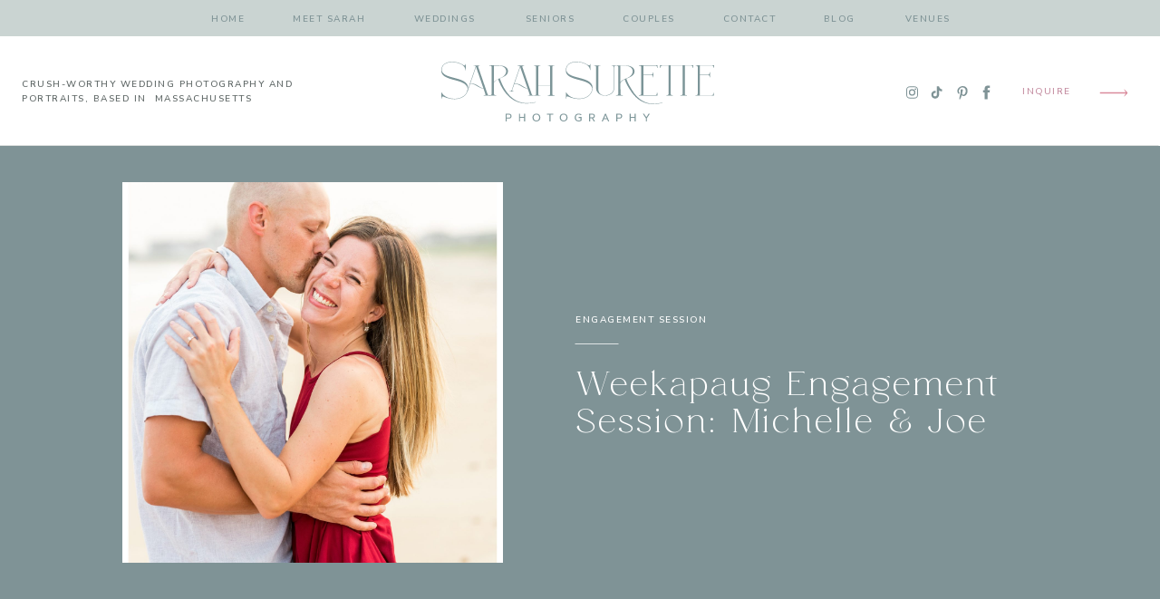

--- FILE ---
content_type: text/html; charset=UTF-8
request_url: https://sarahsurette.com/2021/12/10/weekapaug-engagement-session/
body_size: 20075
content:
<!DOCTYPE html>
<html lang="en-US" class="d">
<head>
<link rel="stylesheet" type="text/css" href="//lib.showit.co/engine/2.6.4/showit.css" />
<meta name='robots' content='index, follow, max-image-preview:large, max-snippet:-1, max-video-preview:-1' />

            <script data-no-defer="1" data-ezscrex="false" data-cfasync="false" data-pagespeed-no-defer data-cookieconsent="ignore">
                var ctPublicFunctions = {"_ajax_nonce":"e6d714583d","_rest_nonce":"28b66b9774","_ajax_url":"\/wp-admin\/admin-ajax.php","_rest_url":"https:\/\/sarahsurette.com\/wp-json\/","data__cookies_type":"native","data__ajax_type":false,"data__bot_detector_enabled":0,"data__frontend_data_log_enabled":1,"cookiePrefix":"","wprocket_detected":false,"host_url":"sarahsurette.com","text__ee_click_to_select":"Click to select the whole data","text__ee_original_email":"The complete one is","text__ee_got_it":"Got it","text__ee_blocked":"Blocked","text__ee_cannot_connect":"Cannot connect","text__ee_cannot_decode":"Can not decode email. Unknown reason","text__ee_email_decoder":"CleanTalk email decoder","text__ee_wait_for_decoding":"The magic is on the way!","text__ee_decoding_process":"Please wait a few seconds while we decode the contact data."}
            </script>
        
            <script data-no-defer="1" data-ezscrex="false" data-cfasync="false" data-pagespeed-no-defer data-cookieconsent="ignore">
                var ctPublic = {"_ajax_nonce":"e6d714583d","settings__forms__check_internal":"0","settings__forms__check_external":"0","settings__forms__force_protection":0,"settings__forms__search_test":"0","settings__data__bot_detector_enabled":0,"settings__sfw__anti_crawler":0,"blog_home":"https:\/\/sarahsurette.com\/","pixel__setting":"3","pixel__enabled":false,"pixel__url":"https:\/\/moderate11-v4.cleantalk.org\/pixel\/d97c71f94b4893ebceeb66fff701fd4a.gif","data__email_check_before_post":"1","data__email_check_exist_post":1,"data__cookies_type":"native","data__key_is_ok":true,"data__visible_fields_required":true,"wl_brandname":"Anti-Spam by CleanTalk","wl_brandname_short":"CleanTalk","ct_checkjs_key":502904951,"emailEncoderPassKey":"bd1989d9ba806893f86ee99b874c38b1","bot_detector_forms_excluded":"W10=","advancedCacheExists":false,"varnishCacheExists":false,"wc_ajax_add_to_cart":false}
            </script>
        
	<!-- This site is optimized with the Yoast SEO plugin v26.3 - https://yoast.com/wordpress/plugins/seo/ -->
	<title>Weekapaug Engagement Session: Michelle &amp; Joe - sarahsurette.com</title>
	<meta name="description" content="Weekapaug Engagement Session: Michelle &amp; Joe by Sarah Surette Photography | Click for more of this beachy Rhode Island Engagement Session!" />
	<link rel="canonical" href="https://sarahsurette.com/2021/12/10/weekapaug-engagement-session/" />
	<meta property="og:locale" content="en_US" />
	<meta property="og:type" content="article" />
	<meta property="og:title" content="Weekapaug Engagement Session: Michelle &amp; Joe - sarahsurette.com" />
	<meta property="og:description" content="Weekapaug Engagement Session: Michelle &amp; Joe by Sarah Surette Photography | Click for more of this beachy Rhode Island Engagement Session!" />
	<meta property="og:url" content="https://sarahsurette.com/2021/12/10/weekapaug-engagement-session/" />
	<meta property="og:site_name" content="sarahsurette.com" />
	<meta property="article:publisher" content="https://www.facebook.com/sarahsurettephotographydesign" />
	<meta property="article:author" content="https://www.facebook.com/sarahsurettephotography/" />
	<meta property="article:published_time" content="2021-12-10T17:55:47+00:00" />
	<meta property="og:image" content="http://sarahsurette.com/wp-content/uploads/sites/3927/2021/12/Weekapaug-RI-Engagement-Session_0002-scaled.jpg" />
	<meta property="og:image:width" content="1727" />
	<meta property="og:image:height" content="2560" />
	<meta property="og:image:type" content="image/jpeg" />
	<meta name="author" content="Sarah Surette" />
	<meta name="twitter:card" content="summary_large_image" />
	<meta name="twitter:label1" content="Written by" />
	<meta name="twitter:data1" content="Sarah Surette" />
	<meta name="twitter:label2" content="Est. reading time" />
	<meta name="twitter:data2" content="4 minutes" />
	<script type="application/ld+json" class="yoast-schema-graph">{"@context":"https://schema.org","@graph":[{"@type":"WebPage","@id":"https://sarahsurette.com/2021/12/10/weekapaug-engagement-session/","url":"https://sarahsurette.com/2021/12/10/weekapaug-engagement-session/","name":"Weekapaug Engagement Session: Michelle &amp; Joe - sarahsurette.com","isPartOf":{"@id":"https://sarahsurette.com/#website"},"primaryImageOfPage":{"@id":"https://sarahsurette.com/2021/12/10/weekapaug-engagement-session/#primaryimage"},"image":{"@id":"https://sarahsurette.com/2021/12/10/weekapaug-engagement-session/#primaryimage"},"thumbnailUrl":"https://sarahsurette.com/wp-content/uploads/sites/3927/2021/12/Weekapaug-RI-Engagement-Session_0002-scaled.jpg","datePublished":"2021-12-10T17:55:47+00:00","author":{"@id":"https://sarahsurette.com/#/schema/person/e3a5ce815544370c0f5987006998478a"},"description":"Weekapaug Engagement Session: Michelle & Joe by Sarah Surette Photography | Click for more of this beachy Rhode Island Engagement Session!","breadcrumb":{"@id":"https://sarahsurette.com/2021/12/10/weekapaug-engagement-session/#breadcrumb"},"inLanguage":"en-US","potentialAction":[{"@type":"ReadAction","target":["https://sarahsurette.com/2021/12/10/weekapaug-engagement-session/"]}]},{"@type":"ImageObject","inLanguage":"en-US","@id":"https://sarahsurette.com/2021/12/10/weekapaug-engagement-session/#primaryimage","url":"https://sarahsurette.com/wp-content/uploads/sites/3927/2021/12/Weekapaug-RI-Engagement-Session_0002-scaled.jpg","contentUrl":"https://sarahsurette.com/wp-content/uploads/sites/3927/2021/12/Weekapaug-RI-Engagement-Session_0002-scaled.jpg","width":1727,"height":2560},{"@type":"BreadcrumbList","@id":"https://sarahsurette.com/2021/12/10/weekapaug-engagement-session/#breadcrumb","itemListElement":[{"@type":"ListItem","position":1,"name":"Home","item":"https://sarahsurette.com/"},{"@type":"ListItem","position":2,"name":"Blog","item":"https://sarahsurette.com/blog/"},{"@type":"ListItem","position":3,"name":"Weekapaug Engagement Session: Michelle &amp; Joe"}]},{"@type":"WebSite","@id":"https://sarahsurette.com/#website","url":"https://sarahsurette.com/","name":"sarahsurette.com","description":"","potentialAction":[{"@type":"SearchAction","target":{"@type":"EntryPoint","urlTemplate":"https://sarahsurette.com/?s={search_term_string}"},"query-input":{"@type":"PropertyValueSpecification","valueRequired":true,"valueName":"search_term_string"}}],"inLanguage":"en-US"},{"@type":"Person","@id":"https://sarahsurette.com/#/schema/person/e3a5ce815544370c0f5987006998478a","name":"Sarah Surette","image":{"@type":"ImageObject","inLanguage":"en-US","@id":"https://sarahsurette.com/#/schema/person/image/","url":"https://secure.gravatar.com/avatar/6ee0e2afb4e3c192c266762c3a96c9d1446e7247f0952402d291f1150f5724c3?s=96&d=mm&r=g","contentUrl":"https://secure.gravatar.com/avatar/6ee0e2afb4e3c192c266762c3a96c9d1446e7247f0952402d291f1150f5724c3?s=96&d=mm&r=g","caption":"Sarah Surette"},"sameAs":["http://www.sarahsurette.com","https://www.facebook.com/sarahsurettephotography/","https://www.instagram.com/sarah.surette/","https://www.pinterest.com/sarahlou729/"]}]}</script>
	<!-- / Yoast SEO plugin. -->


<link rel="alternate" type="application/rss+xml" title="sarahsurette.com &raquo; Feed" href="https://sarahsurette.com/feed/" />
<link rel="alternate" type="application/rss+xml" title="sarahsurette.com &raquo; Comments Feed" href="https://sarahsurette.com/comments/feed/" />
<link rel="alternate" type="application/rss+xml" title="sarahsurette.com &raquo; Weekapaug Engagement Session: Michelle &amp; Joe Comments Feed" href="https://sarahsurette.com/2021/12/10/weekapaug-engagement-session/feed/" />
<script type="text/javascript">
/* <![CDATA[ */
window._wpemojiSettings = {"baseUrl":"https:\/\/s.w.org\/images\/core\/emoji\/16.0.1\/72x72\/","ext":".png","svgUrl":"https:\/\/s.w.org\/images\/core\/emoji\/16.0.1\/svg\/","svgExt":".svg","source":{"concatemoji":"https:\/\/sarahsurette.com\/wp-includes\/js\/wp-emoji-release.min.js?ver=6.8.3"}};
/*! This file is auto-generated */
!function(s,n){var o,i,e;function c(e){try{var t={supportTests:e,timestamp:(new Date).valueOf()};sessionStorage.setItem(o,JSON.stringify(t))}catch(e){}}function p(e,t,n){e.clearRect(0,0,e.canvas.width,e.canvas.height),e.fillText(t,0,0);var t=new Uint32Array(e.getImageData(0,0,e.canvas.width,e.canvas.height).data),a=(e.clearRect(0,0,e.canvas.width,e.canvas.height),e.fillText(n,0,0),new Uint32Array(e.getImageData(0,0,e.canvas.width,e.canvas.height).data));return t.every(function(e,t){return e===a[t]})}function u(e,t){e.clearRect(0,0,e.canvas.width,e.canvas.height),e.fillText(t,0,0);for(var n=e.getImageData(16,16,1,1),a=0;a<n.data.length;a++)if(0!==n.data[a])return!1;return!0}function f(e,t,n,a){switch(t){case"flag":return n(e,"\ud83c\udff3\ufe0f\u200d\u26a7\ufe0f","\ud83c\udff3\ufe0f\u200b\u26a7\ufe0f")?!1:!n(e,"\ud83c\udde8\ud83c\uddf6","\ud83c\udde8\u200b\ud83c\uddf6")&&!n(e,"\ud83c\udff4\udb40\udc67\udb40\udc62\udb40\udc65\udb40\udc6e\udb40\udc67\udb40\udc7f","\ud83c\udff4\u200b\udb40\udc67\u200b\udb40\udc62\u200b\udb40\udc65\u200b\udb40\udc6e\u200b\udb40\udc67\u200b\udb40\udc7f");case"emoji":return!a(e,"\ud83e\udedf")}return!1}function g(e,t,n,a){var r="undefined"!=typeof WorkerGlobalScope&&self instanceof WorkerGlobalScope?new OffscreenCanvas(300,150):s.createElement("canvas"),o=r.getContext("2d",{willReadFrequently:!0}),i=(o.textBaseline="top",o.font="600 32px Arial",{});return e.forEach(function(e){i[e]=t(o,e,n,a)}),i}function t(e){var t=s.createElement("script");t.src=e,t.defer=!0,s.head.appendChild(t)}"undefined"!=typeof Promise&&(o="wpEmojiSettingsSupports",i=["flag","emoji"],n.supports={everything:!0,everythingExceptFlag:!0},e=new Promise(function(e){s.addEventListener("DOMContentLoaded",e,{once:!0})}),new Promise(function(t){var n=function(){try{var e=JSON.parse(sessionStorage.getItem(o));if("object"==typeof e&&"number"==typeof e.timestamp&&(new Date).valueOf()<e.timestamp+604800&&"object"==typeof e.supportTests)return e.supportTests}catch(e){}return null}();if(!n){if("undefined"!=typeof Worker&&"undefined"!=typeof OffscreenCanvas&&"undefined"!=typeof URL&&URL.createObjectURL&&"undefined"!=typeof Blob)try{var e="postMessage("+g.toString()+"("+[JSON.stringify(i),f.toString(),p.toString(),u.toString()].join(",")+"));",a=new Blob([e],{type:"text/javascript"}),r=new Worker(URL.createObjectURL(a),{name:"wpTestEmojiSupports"});return void(r.onmessage=function(e){c(n=e.data),r.terminate(),t(n)})}catch(e){}c(n=g(i,f,p,u))}t(n)}).then(function(e){for(var t in e)n.supports[t]=e[t],n.supports.everything=n.supports.everything&&n.supports[t],"flag"!==t&&(n.supports.everythingExceptFlag=n.supports.everythingExceptFlag&&n.supports[t]);n.supports.everythingExceptFlag=n.supports.everythingExceptFlag&&!n.supports.flag,n.DOMReady=!1,n.readyCallback=function(){n.DOMReady=!0}}).then(function(){return e}).then(function(){var e;n.supports.everything||(n.readyCallback(),(e=n.source||{}).concatemoji?t(e.concatemoji):e.wpemoji&&e.twemoji&&(t(e.twemoji),t(e.wpemoji)))}))}((window,document),window._wpemojiSettings);
/* ]]> */
</script>
<style id='wp-emoji-styles-inline-css' type='text/css'>

	img.wp-smiley, img.emoji {
		display: inline !important;
		border: none !important;
		box-shadow: none !important;
		height: 1em !important;
		width: 1em !important;
		margin: 0 0.07em !important;
		vertical-align: -0.1em !important;
		background: none !important;
		padding: 0 !important;
	}
</style>
<link rel='stylesheet' id='wp-block-library-css' href='https://sarahsurette.com/wp-includes/css/dist/block-library/style.min.css?ver=6.8.3' type='text/css' media='all' />
<style id='classic-theme-styles-inline-css' type='text/css'>
/*! This file is auto-generated */
.wp-block-button__link{color:#fff;background-color:#32373c;border-radius:9999px;box-shadow:none;text-decoration:none;padding:calc(.667em + 2px) calc(1.333em + 2px);font-size:1.125em}.wp-block-file__button{background:#32373c;color:#fff;text-decoration:none}
</style>
<style id='global-styles-inline-css' type='text/css'>
:root{--wp--preset--aspect-ratio--square: 1;--wp--preset--aspect-ratio--4-3: 4/3;--wp--preset--aspect-ratio--3-4: 3/4;--wp--preset--aspect-ratio--3-2: 3/2;--wp--preset--aspect-ratio--2-3: 2/3;--wp--preset--aspect-ratio--16-9: 16/9;--wp--preset--aspect-ratio--9-16: 9/16;--wp--preset--color--black: #000000;--wp--preset--color--cyan-bluish-gray: #abb8c3;--wp--preset--color--white: #ffffff;--wp--preset--color--pale-pink: #f78da7;--wp--preset--color--vivid-red: #cf2e2e;--wp--preset--color--luminous-vivid-orange: #ff6900;--wp--preset--color--luminous-vivid-amber: #fcb900;--wp--preset--color--light-green-cyan: #7bdcb5;--wp--preset--color--vivid-green-cyan: #00d084;--wp--preset--color--pale-cyan-blue: #8ed1fc;--wp--preset--color--vivid-cyan-blue: #0693e3;--wp--preset--color--vivid-purple: #9b51e0;--wp--preset--gradient--vivid-cyan-blue-to-vivid-purple: linear-gradient(135deg,rgba(6,147,227,1) 0%,rgb(155,81,224) 100%);--wp--preset--gradient--light-green-cyan-to-vivid-green-cyan: linear-gradient(135deg,rgb(122,220,180) 0%,rgb(0,208,130) 100%);--wp--preset--gradient--luminous-vivid-amber-to-luminous-vivid-orange: linear-gradient(135deg,rgba(252,185,0,1) 0%,rgba(255,105,0,1) 100%);--wp--preset--gradient--luminous-vivid-orange-to-vivid-red: linear-gradient(135deg,rgba(255,105,0,1) 0%,rgb(207,46,46) 100%);--wp--preset--gradient--very-light-gray-to-cyan-bluish-gray: linear-gradient(135deg,rgb(238,238,238) 0%,rgb(169,184,195) 100%);--wp--preset--gradient--cool-to-warm-spectrum: linear-gradient(135deg,rgb(74,234,220) 0%,rgb(151,120,209) 20%,rgb(207,42,186) 40%,rgb(238,44,130) 60%,rgb(251,105,98) 80%,rgb(254,248,76) 100%);--wp--preset--gradient--blush-light-purple: linear-gradient(135deg,rgb(255,206,236) 0%,rgb(152,150,240) 100%);--wp--preset--gradient--blush-bordeaux: linear-gradient(135deg,rgb(254,205,165) 0%,rgb(254,45,45) 50%,rgb(107,0,62) 100%);--wp--preset--gradient--luminous-dusk: linear-gradient(135deg,rgb(255,203,112) 0%,rgb(199,81,192) 50%,rgb(65,88,208) 100%);--wp--preset--gradient--pale-ocean: linear-gradient(135deg,rgb(255,245,203) 0%,rgb(182,227,212) 50%,rgb(51,167,181) 100%);--wp--preset--gradient--electric-grass: linear-gradient(135deg,rgb(202,248,128) 0%,rgb(113,206,126) 100%);--wp--preset--gradient--midnight: linear-gradient(135deg,rgb(2,3,129) 0%,rgb(40,116,252) 100%);--wp--preset--font-size--small: 13px;--wp--preset--font-size--medium: 20px;--wp--preset--font-size--large: 36px;--wp--preset--font-size--x-large: 42px;--wp--preset--spacing--20: 0.44rem;--wp--preset--spacing--30: 0.67rem;--wp--preset--spacing--40: 1rem;--wp--preset--spacing--50: 1.5rem;--wp--preset--spacing--60: 2.25rem;--wp--preset--spacing--70: 3.38rem;--wp--preset--spacing--80: 5.06rem;--wp--preset--shadow--natural: 6px 6px 9px rgba(0, 0, 0, 0.2);--wp--preset--shadow--deep: 12px 12px 50px rgba(0, 0, 0, 0.4);--wp--preset--shadow--sharp: 6px 6px 0px rgba(0, 0, 0, 0.2);--wp--preset--shadow--outlined: 6px 6px 0px -3px rgba(255, 255, 255, 1), 6px 6px rgba(0, 0, 0, 1);--wp--preset--shadow--crisp: 6px 6px 0px rgba(0, 0, 0, 1);}:where(.is-layout-flex){gap: 0.5em;}:where(.is-layout-grid){gap: 0.5em;}body .is-layout-flex{display: flex;}.is-layout-flex{flex-wrap: wrap;align-items: center;}.is-layout-flex > :is(*, div){margin: 0;}body .is-layout-grid{display: grid;}.is-layout-grid > :is(*, div){margin: 0;}:where(.wp-block-columns.is-layout-flex){gap: 2em;}:where(.wp-block-columns.is-layout-grid){gap: 2em;}:where(.wp-block-post-template.is-layout-flex){gap: 1.25em;}:where(.wp-block-post-template.is-layout-grid){gap: 1.25em;}.has-black-color{color: var(--wp--preset--color--black) !important;}.has-cyan-bluish-gray-color{color: var(--wp--preset--color--cyan-bluish-gray) !important;}.has-white-color{color: var(--wp--preset--color--white) !important;}.has-pale-pink-color{color: var(--wp--preset--color--pale-pink) !important;}.has-vivid-red-color{color: var(--wp--preset--color--vivid-red) !important;}.has-luminous-vivid-orange-color{color: var(--wp--preset--color--luminous-vivid-orange) !important;}.has-luminous-vivid-amber-color{color: var(--wp--preset--color--luminous-vivid-amber) !important;}.has-light-green-cyan-color{color: var(--wp--preset--color--light-green-cyan) !important;}.has-vivid-green-cyan-color{color: var(--wp--preset--color--vivid-green-cyan) !important;}.has-pale-cyan-blue-color{color: var(--wp--preset--color--pale-cyan-blue) !important;}.has-vivid-cyan-blue-color{color: var(--wp--preset--color--vivid-cyan-blue) !important;}.has-vivid-purple-color{color: var(--wp--preset--color--vivid-purple) !important;}.has-black-background-color{background-color: var(--wp--preset--color--black) !important;}.has-cyan-bluish-gray-background-color{background-color: var(--wp--preset--color--cyan-bluish-gray) !important;}.has-white-background-color{background-color: var(--wp--preset--color--white) !important;}.has-pale-pink-background-color{background-color: var(--wp--preset--color--pale-pink) !important;}.has-vivid-red-background-color{background-color: var(--wp--preset--color--vivid-red) !important;}.has-luminous-vivid-orange-background-color{background-color: var(--wp--preset--color--luminous-vivid-orange) !important;}.has-luminous-vivid-amber-background-color{background-color: var(--wp--preset--color--luminous-vivid-amber) !important;}.has-light-green-cyan-background-color{background-color: var(--wp--preset--color--light-green-cyan) !important;}.has-vivid-green-cyan-background-color{background-color: var(--wp--preset--color--vivid-green-cyan) !important;}.has-pale-cyan-blue-background-color{background-color: var(--wp--preset--color--pale-cyan-blue) !important;}.has-vivid-cyan-blue-background-color{background-color: var(--wp--preset--color--vivid-cyan-blue) !important;}.has-vivid-purple-background-color{background-color: var(--wp--preset--color--vivid-purple) !important;}.has-black-border-color{border-color: var(--wp--preset--color--black) !important;}.has-cyan-bluish-gray-border-color{border-color: var(--wp--preset--color--cyan-bluish-gray) !important;}.has-white-border-color{border-color: var(--wp--preset--color--white) !important;}.has-pale-pink-border-color{border-color: var(--wp--preset--color--pale-pink) !important;}.has-vivid-red-border-color{border-color: var(--wp--preset--color--vivid-red) !important;}.has-luminous-vivid-orange-border-color{border-color: var(--wp--preset--color--luminous-vivid-orange) !important;}.has-luminous-vivid-amber-border-color{border-color: var(--wp--preset--color--luminous-vivid-amber) !important;}.has-light-green-cyan-border-color{border-color: var(--wp--preset--color--light-green-cyan) !important;}.has-vivid-green-cyan-border-color{border-color: var(--wp--preset--color--vivid-green-cyan) !important;}.has-pale-cyan-blue-border-color{border-color: var(--wp--preset--color--pale-cyan-blue) !important;}.has-vivid-cyan-blue-border-color{border-color: var(--wp--preset--color--vivid-cyan-blue) !important;}.has-vivid-purple-border-color{border-color: var(--wp--preset--color--vivid-purple) !important;}.has-vivid-cyan-blue-to-vivid-purple-gradient-background{background: var(--wp--preset--gradient--vivid-cyan-blue-to-vivid-purple) !important;}.has-light-green-cyan-to-vivid-green-cyan-gradient-background{background: var(--wp--preset--gradient--light-green-cyan-to-vivid-green-cyan) !important;}.has-luminous-vivid-amber-to-luminous-vivid-orange-gradient-background{background: var(--wp--preset--gradient--luminous-vivid-amber-to-luminous-vivid-orange) !important;}.has-luminous-vivid-orange-to-vivid-red-gradient-background{background: var(--wp--preset--gradient--luminous-vivid-orange-to-vivid-red) !important;}.has-very-light-gray-to-cyan-bluish-gray-gradient-background{background: var(--wp--preset--gradient--very-light-gray-to-cyan-bluish-gray) !important;}.has-cool-to-warm-spectrum-gradient-background{background: var(--wp--preset--gradient--cool-to-warm-spectrum) !important;}.has-blush-light-purple-gradient-background{background: var(--wp--preset--gradient--blush-light-purple) !important;}.has-blush-bordeaux-gradient-background{background: var(--wp--preset--gradient--blush-bordeaux) !important;}.has-luminous-dusk-gradient-background{background: var(--wp--preset--gradient--luminous-dusk) !important;}.has-pale-ocean-gradient-background{background: var(--wp--preset--gradient--pale-ocean) !important;}.has-electric-grass-gradient-background{background: var(--wp--preset--gradient--electric-grass) !important;}.has-midnight-gradient-background{background: var(--wp--preset--gradient--midnight) !important;}.has-small-font-size{font-size: var(--wp--preset--font-size--small) !important;}.has-medium-font-size{font-size: var(--wp--preset--font-size--medium) !important;}.has-large-font-size{font-size: var(--wp--preset--font-size--large) !important;}.has-x-large-font-size{font-size: var(--wp--preset--font-size--x-large) !important;}
:where(.wp-block-post-template.is-layout-flex){gap: 1.25em;}:where(.wp-block-post-template.is-layout-grid){gap: 1.25em;}
:where(.wp-block-columns.is-layout-flex){gap: 2em;}:where(.wp-block-columns.is-layout-grid){gap: 2em;}
:root :where(.wp-block-pullquote){font-size: 1.5em;line-height: 1.6;}
</style>
<link rel='stylesheet' id='cleantalk-public-css-css' href='https://sarahsurette.com/wp-content/plugins/cleantalk-spam-protect/css/cleantalk-public.min.css?ver=6.67_1762444237' type='text/css' media='all' />
<link rel='stylesheet' id='cleantalk-email-decoder-css-css' href='https://sarahsurette.com/wp-content/plugins/cleantalk-spam-protect/css/cleantalk-email-decoder.min.css?ver=6.67_1762444237' type='text/css' media='all' />
<script type="text/javascript" src="https://sarahsurette.com/wp-content/plugins/cleantalk-spam-protect/js/apbct-public-bundle_gathering.min.js?ver=6.67_1762444237" id="apbct-public-bundle_gathering.min-js-js"></script>
<script type="text/javascript" src="https://sarahsurette.com/wp-includes/js/jquery/jquery.min.js?ver=3.7.1" id="jquery-core-js"></script>
<script type="text/javascript" src="https://sarahsurette.com/wp-includes/js/jquery/jquery-migrate.min.js?ver=3.4.1" id="jquery-migrate-js"></script>
<script type="text/javascript" src="https://sarahsurette.com/wp-content/plugins/showit/public/js/showit.js?ver=1765961183" id="si-script-js"></script>
<link rel="https://api.w.org/" href="https://sarahsurette.com/wp-json/" /><link rel="alternate" title="JSON" type="application/json" href="https://sarahsurette.com/wp-json/wp/v2/posts/5833" /><link rel="EditURI" type="application/rsd+xml" title="RSD" href="https://sarahsurette.com/xmlrpc.php?rsd" />
<link rel='shortlink' href='https://sarahsurette.com/?p=5833' />
<link rel="alternate" title="oEmbed (JSON)" type="application/json+oembed" href="https://sarahsurette.com/wp-json/oembed/1.0/embed?url=https%3A%2F%2Fsarahsurette.com%2F2021%2F12%2F10%2Fweekapaug-engagement-session%2F" />
<link rel="alternate" title="oEmbed (XML)" type="text/xml+oembed" href="https://sarahsurette.com/wp-json/oembed/1.0/embed?url=https%3A%2F%2Fsarahsurette.com%2F2021%2F12%2F10%2Fweekapaug-engagement-session%2F&#038;format=xml" />

<meta charset="UTF-8" />
<meta name="viewport" content="width=device-width, initial-scale=1" />
<link rel="icon" type="image/png" href="//static.showit.co/200/5oMFsY94eKh40U-3jO5ClA/71008/artboard_10.png" />
<link rel="preconnect" href="https://static.showit.co" />

<link rel="preconnect" href="https://fonts.googleapis.com">
<link rel="preconnect" href="https://fonts.gstatic.com" crossorigin>
<link href="https://fonts.googleapis.com/css?family=Nunito+Sans:600|Crimson+Text:regular" rel="stylesheet" type="text/css"/>
<style>
@font-face{font-family:AvenirNextLTPro Regular;src:url('//static.showit.co/file/DJV4B9BBWqVSO_UHZjz1TA/71008/avenirnextltpro-regular.woff');}
@font-face{font-family:HVMuse Regular;src:url('//static.showit.co/file/vVQAYVlZxEGZeyUefKraSw/71008/hvmuse-regular.woff');}
</style>
<script id="init_data" type="application/json">
{"mobile":{"w":320,"defaultTrIn":{"type":"fade","duration":1},"defaultTrOut":{"type":"fade","duration":1}},"desktop":{"w":1200,"defaultTrIn":{"type":"fade"},"defaultTrOut":{"type":"fade"},"bgFillType":"color","bgColor":"colors-7"},"sid":"aw7ccvkbgdsuunspojxuig","break":768,"assetURL":"//static.showit.co","contactFormId":"71008/179524","cfAction":"aHR0cHM6Ly9jbGllbnRzZXJ2aWNlLnNob3dpdC5jby9jb250YWN0Zm9ybQ==","sgAction":"aHR0cHM6Ly9jbGllbnRzZXJ2aWNlLnNob3dpdC5jby9zb2NpYWxncmlk","blockData":[{"slug":"mobile-menu","visible":"m","states":[],"d":{"h":0,"w":1200,"bgFillType":"color","bgColor":"colors-6","bgMediaType":"image","bgImage":{"key":"pPIt6YTER4mR4WlTC4OHhQ/71008/bridgerton_inspired_wedding_0009.jpg","aspect_ratio":0.66761,"title":"Bridgerton Inspired Wedding 0009","type":"asset"},"bgOpacity":100,"bgPos":"cb"},"m":{"h":656,"w":320,"locking":{"scrollOffset":1,"side":"t"},"trIn":{"type":"slide","duration":1.5,"direction":"Down"},"trOut":{"type":"slide","duration":1.5,"direction":"Up"},"stateTrIn":{"type":"fade","duration":0.2,"direction":"none"},"stateTrOut":{"type":"fade","duration":0.2,"direction":"none"},"bgFillType":"color","bgColor":"colors-6","bgMediaType":"image","bgImage":{"key":"pPIt6YTER4mR4WlTC4OHhQ/71008/bridgerton_inspired_wedding_0009.jpg","aspect_ratio":0.66761,"title":"Bridgerton Inspired Wedding 0009","type":"asset"},"bgOpacity":100,"bgPos":"cb","tr":{"in":{"cl":"slideInDown","d":1.5,"dl":"0"},"out":{"cl":"slideOutUp","d":1.5,"dl":"0"}}}},{"slug":"mobile-menu-closed","visible":"m","states":[],"d":{"h":400,"w":1200,"bgFillType":"color","bgColor":"#000000:0","bgMediaType":"none"},"m":{"h":1,"w":320,"locking":{"side":"st","scrollOffset":1},"bgFillType":"color","bgColor":"colors-7","bgMediaType":"none"}},{"slug":"sticky-desktop-menu","visible":"d","states":[],"d":{"h":40,"w":1200,"locking":{"side":"st"},"bgFillType":"color","bgColor":"colors-1","bgMediaType":"none"},"m":{"h":200,"w":320,"bgFillType":"color","bgColor":"colors-7","bgMediaType":"none"}},{"slug":"desktop-menu","visible":"d","states":[],"d":{"h":121,"w":1200,"bgFillType":"color","bgColor":"colors-7","bgMediaType":"none"},"m":{"h":166,"w":320,"bgFillType":"color","bgColor":"#FFFFFF","bgMediaType":"none"}},{"slug":"post-title","visible":"a","states":[],"d":{"h":500,"w":1200,"nature":"dH","bgFillType":"color","bgColor":"colors-2","bgMediaType":"none"},"m":{"h":525,"w":320,"nature":"dH","bgFillType":"color","bgColor":"colors-2","bgMediaType":"none"}},{"slug":"post-content","visible":"a","states":[],"d":{"h":867,"w":1200,"nature":"dH","bgFillType":"color","bgColor":"colors-7","bgMediaType":"none"},"m":{"h":2115,"w":320,"nature":"dH","bgFillType":"color","bgColor":"colors-7","bgMediaType":"none"}},{"slug":"pagination","visible":"a","states":[],"d":{"h":155,"w":1200,"bgFillType":"color","bgColor":"colors-7","bgMediaType":"none"},"m":{"h":179,"w":320,"bgFillType":"color","bgColor":"colors-7","bgMediaType":"none"}},{"slug":"footer","visible":"a","states":[],"d":{"h":294,"w":1200,"bgFillType":"color","bgColor":"colors-1:25","bgMediaType":"none"},"m":{"h":909,"w":320,"bgFillType":"color","bgColor":"colors-1:25","bgMediaType":"none"}},{"slug":"instagram","visible":"a","states":[],"d":{"h":260,"w":1200,"bgFillType":"color","bgColor":"colors-7","bgMediaType":"none"},"m":{"h":320,"w":320,"bgFillType":"color","bgColor":"colors-7","bgMediaType":"none"}},{"slug":"site-credit","visible":"a","states":[],"d":{"h":45,"w":1200,"locking":{"side":"st"},"bgFillType":"color","bgColor":"colors-2","bgMediaType":"none"},"m":{"h":80,"w":320,"locking":{},"bgFillType":"color","bgColor":"colors-2","bgMediaType":"none"}}],"elementData":[{"type":"icon","visible":"m","id":"mobile-menu_0","blockId":"mobile-menu","m":{"x":287,"y":10,"w":26,"h":26,"a":0,"lockV":"t"},"d":{"x":575,"y":78,"w":100,"h":100,"a":0},"pc":[{"type":"hide","block":"mobile-menu"}]},{"type":"simple","visible":"a","id":"mobile-menu_1","blockId":"mobile-menu","m":{"x":48,"y":121,"w":224,"h":449,"a":0},"d":{"x":360,"y":0,"w":480,"h":0,"a":0}},{"type":"graphic","visible":"m","id":"mobile-menu_2","blockId":"mobile-menu","m":{"x":33,"y":36,"w":254,"h":61,"a":0},"d":{"x":410,"y":9,"w":380,"h":91,"a":0},"c":{"key":"tHWF8N0s5hIsbGyYr4SZUA/71008/artboard_2-8.png","aspect_ratio":4.16703}},{"type":"text","visible":"a","id":"mobile-menu_3","blockId":"mobile-menu","m":{"x":116,"y":158,"w":87,"h":17,"a":0},"d":{"x":52,"y":167,"w":67,"h":18,"a":0,"lockH":"l"}},{"type":"text","visible":"a","id":"mobile-menu_4","blockId":"mobile-menu","m":{"x":99,"y":196,"w":121,"h":17,"a":0},"d":{"x":52,"y":190,"w":95,"h":18,"a":0,"lockH":"l"}},{"type":"text","visible":"a","id":"mobile-menu_5","blockId":"mobile-menu","m":{"x":100,"y":233,"w":120,"h":17,"a":0},"d":{"x":193,"y":167,"w":82,"h":18,"a":0,"lockH":"l"}},{"type":"text","visible":"a","id":"mobile-menu_6","blockId":"mobile-menu","m":{"x":109,"y":272,"w":102,"h":17,"a":0},"d":{"x":193,"y":190,"w":76,"h":18,"a":0,"lockH":"l"}},{"type":"text","visible":"a","id":"mobile-menu_7","blockId":"mobile-menu","m":{"x":111,"y":311,"w":98,"h":17,"a":0},"d":{"x":193,"y":213,"w":92,"h":18,"a":0,"lockH":"l"}},{"type":"text","visible":"d","id":"mobile-menu_8","blockId":"mobile-menu","m":{"x":102,"y":330,"w":115,"h":17,"a":0},"d":{"x":52,"y":213,"w":81,"h":18,"a":0,"lockH":"l"}},{"type":"text","visible":"a","id":"mobile-menu_9","blockId":"mobile-menu","m":{"x":115,"y":352,"w":91,"h":17,"a":0},"d":{"x":52,"y":236,"w":67,"h":18,"a":0,"lockH":"l"}},{"type":"simple","visible":"a","id":"mobile-menu_10","blockId":"mobile-menu","m":{"x":80,"y":432,"w":160,"h":50,"a":0},"d":{"x":494,"y":1794,"w":212,"h":50,"a":0}},{"type":"text","visible":"a","id":"mobile-menu_11","blockId":"mobile-menu","m":{"x":102,"y":450,"w":116,"h":18,"a":0},"d":{"x":509,"y":1810,"w":183,"h":18,"a":0,"trIn":{"cl":"fadeIn","d":"0.5","dl":"0"}}},{"type":"icon","visible":"a","id":"mobile-menu_12","blockId":"mobile-menu","m":{"x":101,"y":515,"w":23,"h":23,"a":0},"d":{"x":852,"y":102,"w":18,"h":18,"a":0,"lockH":"r"}},{"type":"icon","visible":"a","id":"mobile-menu_13","blockId":"mobile-menu","m":{"x":167,"y":517,"w":19,"h":19,"a":0},"d":{"x":880,"y":102,"w":18,"h":18,"a":0,"lockH":"r"}},{"type":"icon","visible":"a","id":"mobile-menu_14","blockId":"mobile-menu","m":{"x":198,"y":515,"w":22,"h":22,"a":0},"d":{"x":904,"y":102,"w":18,"h":18,"a":0,"lockH":"r"}},{"type":"graphic","visible":"m","id":"mobile-menu_15","blockId":"mobile-menu","m":{"x":33,"y":36,"w":254,"h":61,"a":0},"d":{"x":410,"y":9,"w":380,"h":91,"a":0},"c":{"key":"tHWF8N0s5hIsbGyYr4SZUA/71008/artboard_2-8.png","aspect_ratio":4.16703}},{"type":"icon","visible":"a","id":"mobile-menu_16","blockId":"mobile-menu","m":{"x":135,"y":515,"w":23,"h":23,"a":0},"d":{"x":852,"y":102,"w":18,"h":18,"a":0,"lockH":"r"}},{"type":"text","visible":"a","id":"mobile-menu_17","blockId":"mobile-menu","m":{"x":115,"y":390,"w":91,"h":17,"a":0},"d":{"x":52,"y":236,"w":67,"h":18,"a":0,"lockH":"l"}},{"type":"icon","visible":"a","id":"mobile-menu-closed_0","blockId":"mobile-menu-closed","m":{"x":288,"y":12,"w":18,"h":20,"a":0},"d":{"x":550,"y":150,"w":100,"h":100,"a":0},"pc":[{"type":"show","block":"mobile-menu"}]},{"type":"text","visible":"d","id":"sticky-desktop-menu_0","blockId":"sticky-desktop-menu","m":{"x":94.999,"y":462.5,"w":128.003,"h":17.003,"a":0},"d":{"x":190,"y":12,"w":43,"h":18,"a":0}},{"type":"text","visible":"d","id":"sticky-desktop-menu_1","blockId":"sticky-desktop-menu","m":{"x":94.999,"y":462.5,"w":128.003,"h":17.003,"a":0},"d":{"x":282,"y":12,"w":82,"h":18,"a":0}},{"type":"text","visible":"d","id":"sticky-desktop-menu_2","blockId":"sticky-desktop-menu","m":{"x":94.999,"y":462.5,"w":128.003,"h":17.003,"a":0},"d":{"x":413,"y":12,"w":75,"h":18,"a":0}},{"type":"text","visible":"d","id":"sticky-desktop-menu_3","blockId":"sticky-desktop-menu","m":{"x":94.999,"y":462.5,"w":128.003,"h":17.003,"a":0},"d":{"x":646,"y":12,"w":60,"h":18,"a":0}},{"type":"text","visible":"d","id":"sticky-desktop-menu_4","blockId":"sticky-desktop-menu","m":{"x":94.999,"y":462.5,"w":128.003,"h":17.003,"a":0},"d":{"x":755,"y":12,"w":64,"h":18,"a":0}},{"type":"text","visible":"d","id":"sticky-desktop-menu_5","blockId":"sticky-desktop-menu","m":{"x":94.999,"y":462.5,"w":128.003,"h":17.003,"a":0},"d":{"x":868,"y":12,"w":36,"h":18,"a":0}},{"type":"text","visible":"d","id":"sticky-desktop-menu_6","blockId":"sticky-desktop-menu","m":{"x":94.999,"y":462.5,"w":128.003,"h":17.003,"a":0},"d":{"x":537,"y":12,"w":60,"h":18,"a":0}},{"type":"text","visible":"d","id":"sticky-desktop-menu_7","blockId":"sticky-desktop-menu","m":{"x":94.999,"y":462.5,"w":128.003,"h":17.003,"a":0},"d":{"x":957,"y":12,"w":53,"h":18,"a":0}},{"type":"line","visible":"d","id":"desktop-menu_0","blockId":"desktop-menu","m":{"x":0,"y":10,"w":320,"a":0},"d":{"x":-1,"y":120,"w":1200,"h":1,"a":0,"lockH":"s"}},{"type":"text","visible":"a","id":"desktop-menu_1","blockId":"desktop-menu","m":{"x":28,"y":248,"w":195,"h":28,"a":0},"d":{"x":24,"y":45,"w":329,"h":41,"a":0,"lockH":"l"}},{"type":"icon","visible":"a","id":"desktop-menu_2","blockId":"desktop-menu","m":{"x":135,"y":58,"w":50,"h":50,"a":0},"d":{"x":945,"y":53,"w":17,"h":18,"a":0,"lockH":"r"}},{"type":"icon","visible":"a","id":"desktop-menu_3","blockId":"desktop-menu","m":{"x":135,"y":58,"w":50,"h":50,"a":0},"d":{"x":976,"y":55,"w":12,"h":15,"a":0,"lockH":"r"}},{"type":"icon","visible":"a","id":"desktop-menu_4","blockId":"desktop-menu","m":{"x":135,"y":58,"w":50,"h":50,"a":0},"d":{"x":997,"y":52,"w":23,"h":20,"a":0,"lockH":"r"}},{"type":"text","visible":"a","id":"desktop-menu_5","blockId":"desktop-menu","m":{"x":72,"y":103,"w":131,"h":35,"a":0},"d":{"x":1048,"y":52,"w":67,"h":27,"a":0,"lockH":"r"}},{"type":"icon","visible":"a","id":"desktop-menu_6","blockId":"desktop-menu","m":{"x":136,"y":473,"w":50,"h":50,"a":-90},"d":{"x":1121,"y":33,"w":56,"h":59,"a":0,"lockH":"r"}},{"type":"svg","visible":"a","id":"desktop-menu_7","blockId":"desktop-menu","m":{"x":48,"y":56,"w":224,"h":54,"a":0},"d":{"x":422,"y":28,"w":351,"h":66,"a":0},"c":{"key":"PtJQJUv9sjQSpSXRjLj_VA/71008/bellamaven_sarahsurette_logos_primary-simplified_teal.svg","aspect_ratio":4.54545}},{"type":"icon","visible":"a","id":"desktop-menu_8","blockId":"desktop-menu","m":{"x":135,"y":58,"w":50,"h":50,"a":0},"d":{"x":918,"y":53,"w":17,"h":18,"a":0,"lockH":"r"}},{"type":"text","visible":"a","id":"post-title_0","blockId":"post-title","m":{"x":29,"y":372,"w":263,"h":16,"a":0},"d":{"x":595,"y":183,"w":263,"h":24,"a":0}},{"type":"text","visible":"a","id":"post-title_1","blockId":"post-title","m":{"x":20,"y":427,"w":281,"h":65,"a":0},"d":{"x":595,"y":244,"w":479,"h":90,"a":0}},{"type":"line","visible":"a","id":"post-title_2","blockId":"post-title","m":{"x":145,"y":404,"w":30,"h":1,"a":0},"d":{"x":595,"y":218,"w":48,"h":1,"a":0}},{"type":"graphic","visible":"a","id":"post-title_3","blockId":"post-title","m":{"x":0,"y":0,"w":320,"h":320,"a":0},"d":{"x":95,"y":40,"w":420,"h":420,"a":0},"c":{"key":"Y0BdCIMLTye53PI_eM3dkg/71008/new_england_wedding_photographer.jpg","aspect_ratio":0.66755}},{"type":"text","visible":"a","id":"post-content_0","blockId":"post-content","m":{"x":25,"y":33,"w":270,"h":2047,"a":0},"d":{"x":98,"y":59,"w":1021,"h":773,"a":0}},{"type":"text","visible":"a","id":"pagination_0","blockId":"pagination","m":{"x":34,"y":30,"w":253,"h":27,"a":0},"d":{"x":25,"y":107,"w":420,"h":26,"a":0,"lockH":"l"}},{"type":"text","visible":"a","id":"pagination_1","blockId":"pagination","m":{"x":34,"y":83,"w":253,"h":27,"a":0},"d":{"x":756,"y":109,"w":420,"h":28,"a":0,"lockH":"r"}},{"type":"line","visible":"a","id":"pagination_2","blockId":"pagination","m":{"x":0,"y":5,"w":320,"a":0},"d":{"x":0,"y":85,"w":1200,"h":1,"a":0,"lockH":"s"}},{"type":"text","visible":"a","id":"pagination_3","blockId":"pagination","m":{"x":58,"y":140,"w":205,"h":17,"a":0},"d":{"x":513,"y":112,"w":175,"h":18,"a":0}},{"type":"line","visible":"m","id":"pagination_4","blockId":"pagination","m":{"x":145,"y":71,"w":30,"a":0},"d":{"x":0,"y":2,"w":1200,"h":1,"a":0,"lockH":"s"}},{"type":"line","visible":"m","id":"pagination_5","blockId":"pagination","m":{"x":145,"y":122,"w":30,"a":0},"d":{"x":0,"y":2,"w":1200,"h":1,"a":0,"lockH":"s"}},{"type":"text","visible":"a","id":"footer_0","blockId":"footer","m":{"x":116,"y":610,"w":87,"h":17,"a":0},"d":{"x":60,"y":117,"w":67,"h":18,"a":0,"lockH":"l"}},{"type":"text","visible":"a","id":"footer_1","blockId":"footer","m":{"x":99,"y":648,"w":121,"h":17,"a":0},"d":{"x":60,"y":150,"w":95,"h":18,"a":0,"lockH":"l"}},{"type":"text","visible":"a","id":"footer_3","blockId":"footer","m":{"x":115,"y":799,"w":91,"h":17,"a":0},"d":{"x":60,"y":183,"w":67,"h":18,"a":0,"lockH":"l"}},{"type":"text","visible":"a","id":"footer_4","blockId":"footer","m":{"x":100,"y":686,"w":120,"h":17,"a":0},"d":{"x":201,"y":117,"w":82,"h":18,"a":0,"lockH":"l"}},{"type":"text","visible":"a","id":"footer_5","blockId":"footer","m":{"x":109,"y":723,"w":102,"h":17,"a":0},"d":{"x":201,"y":150,"w":70,"h":18,"a":0,"lockH":"l"}},{"type":"text","visible":"a","id":"footer_6","blockId":"footer","m":{"x":111,"y":761,"w":98,"h":17,"a":0},"d":{"x":201,"y":183,"w":70,"h":18,"a":0,"lockH":"l"}},{"type":"icon","visible":"a","id":"footer_8","blockId":"footer","m":{"x":109,"y":502,"w":23,"h":23,"a":0},"d":{"x":60,"y":233,"w":18,"h":18,"a":0,"lockH":"l"}},{"type":"icon","visible":"a","id":"footer_9","blockId":"footer","m":{"x":167,"y":504,"w":19,"h":19,"a":0},"d":{"x":88,"y":233,"w":18,"h":18,"a":0,"lockH":"l"}},{"type":"icon","visible":"a","id":"footer_10","blockId":"footer","m":{"x":190,"y":502,"w":22,"h":22,"a":0},"d":{"x":112,"y":233,"w":18,"h":18,"a":0,"lockH":"l"}},{"type":"text","visible":"a","id":"footer_11","blockId":"footer","m":{"x":111,"y":842,"w":69,"h":13,"a":0},"d":{"x":169,"y":231,"w":67,"h":27,"a":0,"lockH":"l"}},{"type":"icon","visible":"a","id":"footer_12","blockId":"footer","m":{"x":179,"y":829,"w":40,"h":40,"a":0},"d":{"x":219,"y":211,"w":56,"h":59,"a":0,"lockH":"l"}},{"type":"text","visible":"a","id":"footer_13","blockId":"footer","m":{"x":40,"y":225,"w":239,"h":146,"a":0},"d":{"x":898,"y":53,"w":265,"h":144,"a":0,"lockH":"r"}},{"type":"text","visible":"a","id":"footer_14","blockId":"footer","m":{"x":61,"y":542,"w":199,"h":41,"a":0},"d":{"x":60,"y":41,"w":189,"h":53,"a":0,"lockH":"l"}},{"type":"svg","visible":"a","id":"footer_15","blockId":"footer","m":{"x":69,"y":35,"w":183,"h":161,"a":0},"d":{"x":458,"y":55,"w":285,"h":184,"a":0},"c":{"key":"NXf8dkJyuyZSDXhv1FNS0A/71008/bellamaven_sarahsurette_logos_stacked-full_teal.svg","aspect_ratio":1.10667}},{"type":"graphic","visible":"a","id":"footer_16","blockId":"footer","m":{"x":110,"y":395,"w":100,"h":50,"a":0},"d":{"x":888,"y":178,"w":117,"h":63,"a":0,"gs":{"t":"fit"},"lockH":"r"},"c":{"key":"38lnZM0OSUus4QJV_qHj-g/71008/lgbtq_blm.png","aspect_ratio":1.61243}},{"type":"icon","visible":"a","id":"footer_17","blockId":"footer","m":{"x":138,"y":502,"w":23,"h":23,"a":0},"d":{"x":138,"y":233,"w":18,"h":18,"a":0,"lockH":"l"}},{"type":"social","visible":"a","id":"instagram_0","blockId":"instagram","m":{"x":-6,"y":0,"w":332,"h":320,"a":0},"d":{"x":-706,"y":0,"w":2613,"h":260,"a":0,"lockH":"s"}},{"type":"text","visible":"a","id":"site-credit_0","blockId":"site-credit","m":{"x":14,"y":18,"w":293,"h":45,"a":0},"d":{"x":92,"y":15,"w":1016,"h":18,"a":0}}]}
</script>
<link
rel="stylesheet"
type="text/css"
href="https://cdnjs.cloudflare.com/ajax/libs/animate.css/3.4.0/animate.min.css"
/>


<script src="//lib.showit.co/engine/2.6.4/showit-lib.min.js"></script>
<script src="//lib.showit.co/engine/2.6.4/showit.min.js"></script>
<script>

function initPage(){

}
</script>

<style id="si-page-css">
html.m {background-color:rgba(255,255,255,1);}
html.d {background-color:rgba(255,255,255,1);}
.d .se:has(.st-primary) {border-radius:10px;box-shadow:none;opacity:1;overflow:hidden;}
.d .st-primary {padding:10px 14px 10px 14px;border-width:0px;border-color:rgba(96,104,103,1);background-color:rgba(96,104,103,1);background-image:none;border-radius:inherit;transition-duration:0.5s;}
.d .st-primary span {color:rgba(255,255,255,1);font-family:'Nunito Sans';font-weight:600;font-style:normal;font-size:10px;text-align:left;text-transform:uppercase;letter-spacing:0.15em;line-height:1.8;transition-duration:0.5s;}
.d .se:has(.st-primary:hover), .d .se:has(.trigger-child-hovers:hover .st-primary) {}
.d .st-primary.se-button:hover, .d .trigger-child-hovers:hover .st-primary.se-button {background-color:rgba(96,104,103,1);background-image:none;transition-property:background-color,background-image;}
.d .st-primary.se-button:hover span, .d .trigger-child-hovers:hover .st-primary.se-button span {}
.m .se:has(.st-primary) {border-radius:10px;box-shadow:none;opacity:1;overflow:hidden;}
.m .st-primary {padding:10px 14px 10px 14px;border-width:0px;border-color:rgba(96,104,103,1);background-color:rgba(96,104,103,1);background-image:none;border-radius:inherit;}
.m .st-primary span {color:rgba(255,255,255,1);font-family:'Nunito Sans';font-weight:600;font-style:normal;font-size:10px;text-align:center;text-transform:uppercase;letter-spacing:0.15em;line-height:1.6;}
.d .se:has(.st-secondary) {border-radius:10px;box-shadow:none;opacity:1;overflow:hidden;}
.d .st-secondary {padding:10px 14px 10px 14px;border-width:2px;border-color:rgba(96,104,103,1);background-color:rgba(0,0,0,0);background-image:none;border-radius:inherit;transition-duration:0.5s;}
.d .st-secondary span {color:rgba(96,104,103,1);font-family:'Nunito Sans';font-weight:600;font-style:normal;font-size:10px;text-align:left;text-transform:uppercase;letter-spacing:0.15em;line-height:1.8;transition-duration:0.5s;}
.d .se:has(.st-secondary:hover), .d .se:has(.trigger-child-hovers:hover .st-secondary) {}
.d .st-secondary.se-button:hover, .d .trigger-child-hovers:hover .st-secondary.se-button {border-color:rgba(96,104,103,0.7);background-color:rgba(0,0,0,0);background-image:none;transition-property:border-color,background-color,background-image;}
.d .st-secondary.se-button:hover span, .d .trigger-child-hovers:hover .st-secondary.se-button span {color:rgba(96,104,103,0.7);transition-property:color;}
.m .se:has(.st-secondary) {border-radius:10px;box-shadow:none;opacity:1;overflow:hidden;}
.m .st-secondary {padding:10px 14px 10px 14px;border-width:2px;border-color:rgba(96,104,103,1);background-color:rgba(0,0,0,0);background-image:none;border-radius:inherit;}
.m .st-secondary span {color:rgba(96,104,103,1);font-family:'Nunito Sans';font-weight:600;font-style:normal;font-size:10px;text-align:center;text-transform:uppercase;letter-spacing:0.15em;line-height:1.6;}
.d .st-d-title,.d .se-wpt h1 {color:rgba(127,147,150,1);line-height:1.1;letter-spacing:0.025em;font-size:48px;text-align:left;font-family:'HVMuse Regular';font-weight:400;font-style:normal;}
.d .se-wpt h1 {margin-bottom:30px;}
.d .st-d-title.se-rc a {color:rgba(127,147,150,1);}
.d .st-d-title.se-rc a:hover {text-decoration:underline;color:rgba(127,147,150,1);opacity:0.8;}
.m .st-m-title,.m .se-wpt h1 {color:rgba(127,147,150,1);line-height:1;letter-spacing:0.002em;font-size:31px;text-align:center;font-family:'HVMuse Regular';font-weight:400;font-style:normal;}
.m .se-wpt h1 {margin-bottom:20px;}
.m .st-m-title.se-rc a {color:rgba(127,147,150,1);}
.m .st-m-title.se-rc a:hover {text-decoration:underline;color:rgba(127,147,150,1);opacity:0.8;}
.d .st-d-heading,.d .se-wpt h2 {color:rgba(127,147,150,1);line-height:1;letter-spacing:0em;font-size:22px;text-align:left;font-family:'HVMuse Regular';font-weight:400;font-style:normal;}
.d .se-wpt h2 {margin-bottom:24px;}
.d .st-d-heading.se-rc a {color:rgba(127,147,150,1);}
.d .st-d-heading.se-rc a:hover {text-decoration:underline;color:rgba(127,147,150,1);opacity:0.8;}
.m .st-m-heading,.m .se-wpt h2 {color:rgba(127,147,150,1);line-height:1;letter-spacing:0em;font-size:25px;text-align:center;font-family:'HVMuse Regular';font-weight:400;font-style:normal;}
.m .se-wpt h2 {margin-bottom:20px;}
.m .st-m-heading.se-rc a {color:rgba(127,147,150,1);}
.m .st-m-heading.se-rc a:hover {text-decoration:underline;color:rgba(127,147,150,1);opacity:0.8;}
.d .st-d-subheading,.d .se-wpt h3 {color:rgba(197,142,162,1);text-transform:uppercase;line-height:1.8;letter-spacing:0.15em;font-size:10px;text-align:left;font-family:'Nunito Sans';font-weight:600;font-style:normal;}
.d .se-wpt h3 {margin-bottom:18px;}
.d .st-d-subheading.se-rc a {color:rgba(197,142,162,1);}
.d .st-d-subheading.se-rc a:hover {text-decoration:underline;color:rgba(197,142,162,1);opacity:0.8;}
.m .st-m-subheading,.m .se-wpt h3 {color:rgba(197,142,162,1);text-transform:uppercase;line-height:1.6;letter-spacing:0.15em;font-size:10px;text-align:center;font-family:'Nunito Sans';font-weight:600;font-style:normal;}
.m .se-wpt h3 {margin-bottom:18px;}
.m .st-m-subheading.se-rc a {color:rgba(197,142,162,1);}
.m .st-m-subheading.se-rc a:hover {text-decoration:underline;color:rgba(197,142,162,1);opacity:0.8;}
.d .st-d-paragraph {color:rgba(96,104,103,1);line-height:1.5;letter-spacing:0em;font-size:16px;text-align:left;font-family:'Crimson Text';font-weight:400;font-style:normal;}
.d .se-wpt p {margin-bottom:16px;}
.d .st-d-paragraph.se-rc a {color:rgba(96,104,103,1);}
.d .st-d-paragraph.se-rc a:hover {text-decoration:underline;color:rgba(96,104,103,1);opacity:0.8;}
.m .st-m-paragraph {color:rgba(96,104,103,1);line-height:1.5;letter-spacing:0em;font-size:17px;text-align:center;font-family:'Crimson Text';font-weight:400;font-style:normal;}
.m .se-wpt p {margin-bottom:12px;}
.m .st-m-paragraph.se-rc a {color:rgba(96,104,103,1);}
.m .st-m-paragraph.se-rc a:hover {text-decoration:underline;color:rgba(96,104,103,1);opacity:0.8;}
.sib-mobile-menu {z-index:15;}
.m .sib-mobile-menu {height:656px;display:none;}
.d .sib-mobile-menu {height:0px;display:none;}
.m .sib-mobile-menu .ss-bg {background-color:rgba(244,233,225,1);}
.d .sib-mobile-menu .ss-bg {background-color:rgba(244,233,225,1);}
.d .sie-mobile-menu_0 {left:575px;top:78px;width:100px;height:100px;display:none;}
.m .sie-mobile-menu_0 {left:287px;top:10px;width:26px;height:26px;}
.d .sie-mobile-menu_0 svg {fill:rgba(127,147,150,1);}
.m .sie-mobile-menu_0 svg {fill:rgba(127,147,150,1);}
.d .sie-mobile-menu_1 {left:360px;top:0px;width:480px;height:0px;}
.m .sie-mobile-menu_1 {left:48px;top:121px;width:224px;height:449px;}
.d .sie-mobile-menu_1 .se-simple:hover {}
.m .sie-mobile-menu_1 .se-simple:hover {}
.d .sie-mobile-menu_1 .se-simple {background-color:rgba(255,255,255,1);}
.m .sie-mobile-menu_1 .se-simple {background-color:rgba(255,255,255,1);}
.d .sie-mobile-menu_2 {left:410px;top:9px;width:380px;height:91px;display:none;}
.m .sie-mobile-menu_2 {left:33px;top:36px;width:254px;height:61px;}
.d .sie-mobile-menu_2 .se-img {background-repeat:no-repeat;background-size:cover;background-position:50% 50%;border-radius:inherit;}
.m .sie-mobile-menu_2 .se-img {background-repeat:no-repeat;background-size:cover;background-position:50% 50%;border-radius:inherit;}
.d .sie-mobile-menu_3 {left:52px;top:167px;width:67px;height:18px;}
.m .sie-mobile-menu_3 {left:116px;top:158px;width:87px;height:17px;}
.d .sie-mobile-menu_3-text {color:rgba(96,104,103,1);}
.m .sie-mobile-menu_3-text {text-transform:uppercase;letter-spacing:0.25em;font-size:12px;text-align:center;font-family:'Nunito Sans';font-weight:600;font-style:normal;}
.d .sie-mobile-menu_4 {left:52px;top:190px;width:95px;height:18px;}
.m .sie-mobile-menu_4 {left:99px;top:196px;width:121px;height:17px;}
.d .sie-mobile-menu_4-text {color:rgba(96,104,103,1);}
.m .sie-mobile-menu_4-text {text-transform:uppercase;letter-spacing:0.25em;font-size:12px;font-family:'Nunito Sans';font-weight:600;font-style:normal;}
.d .sie-mobile-menu_5 {left:193px;top:167px;width:82px;height:18px;}
.m .sie-mobile-menu_5 {left:100px;top:233px;width:120px;height:17px;}
.d .sie-mobile-menu_5-text {color:rgba(96,104,103,1);}
.m .sie-mobile-menu_5-text {text-transform:uppercase;letter-spacing:0.25em;font-size:12px;font-family:'Nunito Sans';font-weight:600;font-style:normal;}
.d .sie-mobile-menu_6 {left:193px;top:190px;width:76px;height:18px;}
.m .sie-mobile-menu_6 {left:109px;top:272px;width:102px;height:17px;}
.d .sie-mobile-menu_6-text {color:rgba(96,104,103,1);}
.m .sie-mobile-menu_6-text {text-transform:uppercase;letter-spacing:0.25em;font-size:12px;font-family:'Nunito Sans';font-weight:600;font-style:normal;}
.d .sie-mobile-menu_7 {left:193px;top:213px;width:92px;height:18px;}
.m .sie-mobile-menu_7 {left:111px;top:311px;width:98px;height:17px;}
.d .sie-mobile-menu_7-text {color:rgba(96,104,103,1);}
.m .sie-mobile-menu_7-text {text-transform:uppercase;letter-spacing:0.25em;font-size:12px;font-family:'Nunito Sans';font-weight:600;font-style:normal;}
.d .sie-mobile-menu_8 {left:52px;top:213px;width:81px;height:18px;}
.m .sie-mobile-menu_8 {left:102px;top:330px;width:115px;height:17px;display:none;}
.d .sie-mobile-menu_8-text {color:rgba(96,104,103,1);}
.m .sie-mobile-menu_8-text {text-transform:uppercase;letter-spacing:0.25em;font-size:12px;font-family:'Nunito Sans';font-weight:600;font-style:normal;}
.d .sie-mobile-menu_9 {left:52px;top:236px;width:67px;height:18px;}
.m .sie-mobile-menu_9 {left:115px;top:352px;width:91px;height:17px;}
.d .sie-mobile-menu_9-text {color:rgba(96,104,103,1);}
.m .sie-mobile-menu_9-text {text-transform:uppercase;letter-spacing:0.25em;font-size:12px;font-family:'Nunito Sans';font-weight:600;font-style:normal;}
.d .sie-mobile-menu_10 {left:494px;top:1794px;width:212px;height:50px;}
.m .sie-mobile-menu_10 {left:80px;top:432px;width:160px;height:50px;}
.d .sie-mobile-menu_10 .se-simple:hover {}
.m .sie-mobile-menu_10 .se-simple:hover {}
.d .sie-mobile-menu_10 .se-simple {border-color:rgba(96,104,103,0.2);border-width:0px;background-color:rgba(242,208,196,1);border-style:solid;border-radius:inherit;}
.m .sie-mobile-menu_10 .se-simple {border-color:rgba(96,104,103,0.2);background-color:rgba(242,208,196,1);}
.d .sie-mobile-menu_11 {left:509px;top:1810px;width:183px;height:18px;}
.m .sie-mobile-menu_11 {left:102px;top:450px;width:116px;height:18px;}
.d .sie-mobile-menu_11-text {color:rgba(96,104,103,1);text-align:center;font-family:'AvenirNextLTPro Regular';font-weight:400;font-style:normal;}
.m .sie-mobile-menu_11-text {color:rgba(96,104,103,1);text-align:center;font-family:'AvenirNextLTPro Regular';font-weight:400;font-style:normal;}
.d .sie-mobile-menu_12 {left:852px;top:102px;width:18px;height:18px;}
.m .sie-mobile-menu_12 {left:101px;top:515px;width:23px;height:23px;}
.d .sie-mobile-menu_12 svg {fill:rgba(127,147,150,1);}
.m .sie-mobile-menu_12 svg {fill:rgba(127,147,150,1);}
.d .sie-mobile-menu_13 {left:880px;top:102px;width:18px;height:18px;}
.m .sie-mobile-menu_13 {left:167px;top:517px;width:19px;height:19px;}
.d .sie-mobile-menu_13 svg {fill:rgba(127,147,150,1);}
.m .sie-mobile-menu_13 svg {fill:rgba(127,147,150,1);}
.d .sie-mobile-menu_14 {left:904px;top:102px;width:18px;height:18px;}
.m .sie-mobile-menu_14 {left:198px;top:515px;width:22px;height:22px;}
.d .sie-mobile-menu_14 svg {fill:rgba(127,147,150,1);}
.m .sie-mobile-menu_14 svg {fill:rgba(127,147,150,1);}
.d .sie-mobile-menu_15 {left:410px;top:9px;width:380px;height:91px;display:none;}
.m .sie-mobile-menu_15 {left:33px;top:36px;width:254px;height:61px;}
.d .sie-mobile-menu_15 .se-img {background-repeat:no-repeat;background-size:cover;background-position:50% 50%;border-radius:inherit;}
.m .sie-mobile-menu_15 .se-img {background-repeat:no-repeat;background-size:cover;background-position:50% 50%;border-radius:inherit;}
.d .sie-mobile-menu_16 {left:852px;top:102px;width:18px;height:18px;}
.m .sie-mobile-menu_16 {left:135px;top:515px;width:23px;height:23px;}
.d .sie-mobile-menu_16 svg {fill:rgba(127,147,150,1);}
.m .sie-mobile-menu_16 svg {fill:rgba(127,147,150,1);}
.d .sie-mobile-menu_17 {left:52px;top:236px;width:67px;height:18px;}
.m .sie-mobile-menu_17 {left:115px;top:390px;width:91px;height:17px;}
.d .sie-mobile-menu_17-text {color:rgba(96,104,103,1);}
.m .sie-mobile-menu_17-text {text-transform:uppercase;letter-spacing:0.25em;font-size:12px;font-family:'Nunito Sans';font-weight:600;font-style:normal;}
.sib-mobile-menu-closed {z-index:12;}
.m .sib-mobile-menu-closed {height:1px;}
.d .sib-mobile-menu-closed {height:400px;display:none;}
.m .sib-mobile-menu-closed .ss-bg {background-color:rgba(255,255,255,1);}
.d .sib-mobile-menu-closed .ss-bg {background-color:rgba(0,0,0,0);}
.d .sie-mobile-menu-closed_0 {left:550px;top:150px;width:100px;height:100px;}
.m .sie-mobile-menu-closed_0 {left:288px;top:12px;width:18px;height:20px;}
.d .sie-mobile-menu-closed_0 svg {fill:rgba(127,147,150,1);}
.m .sie-mobile-menu-closed_0 svg {fill:rgba(96,104,103,1);}
.sib-sticky-desktop-menu {z-index:8;}
.m .sib-sticky-desktop-menu {height:200px;display:none;}
.d .sib-sticky-desktop-menu {height:40px;}
.m .sib-sticky-desktop-menu .ss-bg {background-color:rgba(255,255,255,1);}
.d .sib-sticky-desktop-menu .ss-bg {background-color:rgba(202,212,210,1);}
.d .sie-sticky-desktop-menu_0:hover {opacity:0.5;transition-duration:0.25s;transition-property:opacity;}
.m .sie-sticky-desktop-menu_0:hover {opacity:0.5;transition-duration:0.25s;transition-property:opacity;}
.d .sie-sticky-desktop-menu_0 {left:190px;top:12px;width:43px;height:18px;transition-duration:0.25s;transition-property:opacity;}
.m .sie-sticky-desktop-menu_0 {left:94.999px;top:462.5px;width:128.003px;height:17.003px;display:none;transition-duration:0.25s;transition-property:opacity;}
.d .sie-sticky-desktop-menu_0-text:hover {}
.m .sie-sticky-desktop-menu_0-text:hover {}
.d .sie-sticky-desktop-menu_0-text {color:rgba(127,147,150,1);text-align:center;}
.m .sie-sticky-desktop-menu_0-text {color:rgba(127,147,150,1);text-align:center;}
.d .sie-sticky-desktop-menu_1:hover {opacity:0.5;transition-duration:0.25s;transition-property:opacity;}
.m .sie-sticky-desktop-menu_1:hover {opacity:0.5;transition-duration:0.25s;transition-property:opacity;}
.d .sie-sticky-desktop-menu_1 {left:282px;top:12px;width:82px;height:18px;transition-duration:0.25s;transition-property:opacity;}
.m .sie-sticky-desktop-menu_1 {left:94.999px;top:462.5px;width:128.003px;height:17.003px;display:none;transition-duration:0.25s;transition-property:opacity;}
.d .sie-sticky-desktop-menu_1-text:hover {}
.m .sie-sticky-desktop-menu_1-text:hover {}
.d .sie-sticky-desktop-menu_1-text {color:rgba(127,147,150,1);text-align:center;}
.m .sie-sticky-desktop-menu_1-text {text-align:center;}
.d .sie-sticky-desktop-menu_2:hover {opacity:0.5;transition-duration:0.25s;transition-property:opacity;}
.m .sie-sticky-desktop-menu_2:hover {opacity:0.5;transition-duration:0.25s;transition-property:opacity;}
.d .sie-sticky-desktop-menu_2 {left:413px;top:12px;width:75px;height:18px;transition-duration:0.25s;transition-property:opacity;}
.m .sie-sticky-desktop-menu_2 {left:94.999px;top:462.5px;width:128.003px;height:17.003px;display:none;transition-duration:0.25s;transition-property:opacity;}
.d .sie-sticky-desktop-menu_2-text:hover {}
.m .sie-sticky-desktop-menu_2-text:hover {}
.d .sie-sticky-desktop-menu_2-text {color:rgba(127,147,150,1);text-align:center;}
.m .sie-sticky-desktop-menu_2-text {text-align:center;}
.d .sie-sticky-desktop-menu_3:hover {opacity:0.5;transition-duration:0.25s;transition-property:opacity;}
.m .sie-sticky-desktop-menu_3:hover {opacity:0.5;transition-duration:0.25s;transition-property:opacity;}
.d .sie-sticky-desktop-menu_3 {left:646px;top:12px;width:60px;height:18px;transition-duration:0.25s;transition-property:opacity;}
.m .sie-sticky-desktop-menu_3 {left:94.999px;top:462.5px;width:128.003px;height:17.003px;display:none;transition-duration:0.25s;transition-property:opacity;}
.d .sie-sticky-desktop-menu_3-text:hover {}
.m .sie-sticky-desktop-menu_3-text:hover {}
.d .sie-sticky-desktop-menu_3-text {color:rgba(127,147,150,1);text-align:center;}
.m .sie-sticky-desktop-menu_3-text {text-align:center;}
.d .sie-sticky-desktop-menu_4:hover {opacity:0.5;transition-duration:0.25s;transition-property:opacity;}
.m .sie-sticky-desktop-menu_4:hover {opacity:0.5;transition-duration:0.25s;transition-property:opacity;}
.d .sie-sticky-desktop-menu_4 {left:755px;top:12px;width:64px;height:18px;transition-duration:0.25s;transition-property:opacity;}
.m .sie-sticky-desktop-menu_4 {left:94.999px;top:462.5px;width:128.003px;height:17.003px;display:none;transition-duration:0.25s;transition-property:opacity;}
.d .sie-sticky-desktop-menu_4-text:hover {}
.m .sie-sticky-desktop-menu_4-text:hover {}
.d .sie-sticky-desktop-menu_4-text {color:rgba(127,147,150,1);text-align:center;}
.m .sie-sticky-desktop-menu_4-text {text-align:center;}
.d .sie-sticky-desktop-menu_5:hover {opacity:0.5;transition-duration:0.25s;transition-property:opacity;}
.m .sie-sticky-desktop-menu_5:hover {opacity:0.5;transition-duration:0.25s;transition-property:opacity;}
.d .sie-sticky-desktop-menu_5 {left:868px;top:12px;width:36px;height:18px;transition-duration:0.25s;transition-property:opacity;}
.m .sie-sticky-desktop-menu_5 {left:94.999px;top:462.5px;width:128.003px;height:17.003px;display:none;transition-duration:0.25s;transition-property:opacity;}
.d .sie-sticky-desktop-menu_5-text:hover {}
.m .sie-sticky-desktop-menu_5-text:hover {}
.d .sie-sticky-desktop-menu_5-text {color:rgba(127,147,150,1);text-align:center;}
.m .sie-sticky-desktop-menu_5-text {text-align:center;}
.d .sie-sticky-desktop-menu_6:hover {opacity:0.5;transition-duration:0.25s;transition-property:opacity;}
.m .sie-sticky-desktop-menu_6:hover {opacity:0.5;transition-duration:0.25s;transition-property:opacity;}
.d .sie-sticky-desktop-menu_6 {left:537px;top:12px;width:60px;height:18px;transition-duration:0.25s;transition-property:opacity;}
.m .sie-sticky-desktop-menu_6 {left:94.999px;top:462.5px;width:128.003px;height:17.003px;display:none;transition-duration:0.25s;transition-property:opacity;}
.d .sie-sticky-desktop-menu_6-text:hover {}
.m .sie-sticky-desktop-menu_6-text:hover {}
.d .sie-sticky-desktop-menu_6-text {color:rgba(127,147,150,1);text-align:center;}
.m .sie-sticky-desktop-menu_6-text {text-align:center;}
.d .sie-sticky-desktop-menu_7:hover {opacity:0.5;transition-duration:0.25s;transition-property:opacity;}
.m .sie-sticky-desktop-menu_7:hover {opacity:0.5;transition-duration:0.25s;transition-property:opacity;}
.d .sie-sticky-desktop-menu_7 {left:957px;top:12px;width:53px;height:18px;transition-duration:0.25s;transition-property:opacity;}
.m .sie-sticky-desktop-menu_7 {left:94.999px;top:462.5px;width:128.003px;height:17.003px;display:none;transition-duration:0.25s;transition-property:opacity;}
.d .sie-sticky-desktop-menu_7-text:hover {}
.m .sie-sticky-desktop-menu_7-text:hover {}
.d .sie-sticky-desktop-menu_7-text {color:rgba(127,147,150,1);text-align:center;}
.m .sie-sticky-desktop-menu_7-text {text-align:center;}
.m .sib-desktop-menu {height:166px;display:none;}
.d .sib-desktop-menu {height:121px;}
.m .sib-desktop-menu .ss-bg {background-color:rgba(255,255,255,1);}
.d .sib-desktop-menu .ss-bg {background-color:rgba(255,255,255,1);}
.d .sie-desktop-menu_0 {left:-1px;top:120px;width:1200px;height:1px;}
.m .sie-desktop-menu_0 {left:0px;top:10px;width:320px;height:1px;display:none;}
.se-line {width:auto;height:auto;}
.sie-desktop-menu_0 svg {vertical-align:top;overflow:visible;pointer-events:none;box-sizing:content-box;}
.m .sie-desktop-menu_0 svg {stroke:rgba(255,255,255,0.75);transform:scaleX(1);padding:0.5px;height:1px;width:320px;}
.d .sie-desktop-menu_0 svg {stroke:rgba(96,104,103,0.2);transform:scaleX(1);padding:0.5px;height:1px;width:1200px;}
.m .sie-desktop-menu_0 line {stroke-linecap:butt;stroke-width:1;stroke-dasharray:none;pointer-events:all;}
.d .sie-desktop-menu_0 line {stroke-linecap:butt;stroke-width:1;stroke-dasharray:none;pointer-events:all;}
.d .sie-desktop-menu_1 {left:24px;top:45px;width:329px;height:41px;}
.m .sie-desktop-menu_1 {left:28px;top:248px;width:195px;height:28px;}
.d .sie-desktop-menu_1-text {color:rgba(96,104,103,1);line-height:1.6;}
.m .sie-desktop-menu_1-text {font-size:22px;text-align:left;}
.d .sie-desktop-menu_2 {left:945px;top:53px;width:17px;height:18px;}
.m .sie-desktop-menu_2 {left:135px;top:58px;width:50px;height:50px;}
.d .sie-desktop-menu_2 svg {fill:rgba(127,147,150,1);}
.m .sie-desktop-menu_2 svg {fill:rgba(127,147,150,1);}
.d .sie-desktop-menu_3 {left:976px;top:55px;width:12px;height:15px;}
.m .sie-desktop-menu_3 {left:135px;top:58px;width:50px;height:50px;}
.d .sie-desktop-menu_3 svg {fill:rgba(127,147,150,1);}
.m .sie-desktop-menu_3 svg {fill:rgba(127,147,150,1);}
.d .sie-desktop-menu_4 {left:997px;top:52px;width:23px;height:20px;}
.m .sie-desktop-menu_4 {left:135px;top:58px;width:50px;height:50px;}
.d .sie-desktop-menu_4 svg {fill:rgba(127,147,150,1);}
.m .sie-desktop-menu_4 svg {fill:rgba(127,147,150,1);}
.d .sie-desktop-menu_5 {left:1048px;top:52px;width:67px;height:27px;}
.m .sie-desktop-menu_5 {left:72px;top:103px;width:131px;height:35px;}
.d .sie-desktop-menu_6 {left:1121px;top:33px;width:56px;height:59px;}
.m .sie-desktop-menu_6 {left:136px;top:473px;width:50px;height:50px;}
.d .sie-desktop-menu_6 svg {fill:rgba(217,139,156,1);}
.m .sie-desktop-menu_6 svg {fill:rgba(96,104,103,0.4);}
.d .sie-desktop-menu_7 {left:422px;top:28px;width:351px;height:66px;}
.m .sie-desktop-menu_7 {left:48px;top:56px;width:224px;height:54px;}
.d .sie-desktop-menu_7 .se-img {background-repeat:no-repeat;background-position:50%;background-size:contain;border-radius:inherit;}
.m .sie-desktop-menu_7 .se-img {background-repeat:no-repeat;background-position:50%;background-size:contain;border-radius:inherit;}
.d .sie-desktop-menu_8 {left:918px;top:53px;width:17px;height:18px;}
.m .sie-desktop-menu_8 {left:135px;top:58px;width:50px;height:50px;}
.d .sie-desktop-menu_8 svg {fill:rgba(127,147,150,1);}
.m .sie-desktop-menu_8 svg {fill:rgba(127,147,150,1);}
.m .sib-post-title {height:525px;}
.d .sib-post-title {height:500px;}
.m .sib-post-title .ss-bg {background-color:rgba(127,147,150,1);}
.d .sib-post-title .ss-bg {background-color:rgba(127,147,150,1);}
.m .sib-post-title.sb-nm-dH .sc {height:525px;}
.d .sib-post-title.sb-nd-dH .sc {height:500px;}
.d .sie-post-title_0 {left:595px;top:183px;width:263px;height:24px;}
.m .sie-post-title_0 {left:29px;top:372px;width:263px;height:16px;}
.d .sie-post-title_0-text {color:rgba(255,255,255,1);}
.m .sie-post-title_0-text {color:rgba(255,255,255,1);}
.d .sie-post-title_1 {left:595px;top:244px;width:479px;height:90px;}
.m .sie-post-title_1 {left:20px;top:427px;width:281px;height:65px;}
.d .sie-post-title_1-text {color:rgba(255,255,255,1);font-size:38px;text-align:left;}
.m .sie-post-title_1-text {color:rgba(255,255,255,1);line-height:1.2;letter-spacing:0em;font-size:25px;}
.d .sie-post-title_2 {left:595px;top:218px;width:48px;height:1px;}
.m .sie-post-title_2 {left:145px;top:404px;width:30px;height:1px;}
.sie-post-title_2 svg {vertical-align:top;overflow:visible;pointer-events:none;box-sizing:content-box;}
.m .sie-post-title_2 svg {stroke:rgba(255,255,255,0.75);transform:scaleX(1);padding:0.5px;height:1px;width:30px;}
.d .sie-post-title_2 svg {stroke:rgba(255,255,255,0.75);transform:scaleX(1);padding:0.5px;height:1px;width:48px;}
.m .sie-post-title_2 line {stroke-linecap:butt;stroke-width:1;stroke-dasharray:none;pointer-events:all;}
.d .sie-post-title_2 line {stroke-linecap:butt;stroke-width:1;stroke-dasharray:none;pointer-events:all;}
.d .sie-post-title_3 {left:95px;top:40px;width:420px;height:420px;}
.m .sie-post-title_3 {left:0px;top:0px;width:320px;height:320px;}
.d .sie-post-title_3 .se-img img {object-fit: cover;object-position: 50% 50%;border-radius: inherit;height: 100%;width: 100%;}
.m .sie-post-title_3 .se-img img {object-fit: cover;object-position: 50% 50%;border-radius: inherit;height: 100%;width: 100%;}
.m .sib-post-content {height:2115px;}
.d .sib-post-content {height:867px;}
.m .sib-post-content .ss-bg {background-color:rgba(255,255,255,1);}
.d .sib-post-content .ss-bg {background-color:rgba(255,255,255,1);}
.m .sib-post-content.sb-nm-dH .sc {height:2115px;}
.d .sib-post-content.sb-nd-dH .sc {height:867px;}
.d .sie-post-content_0 {left:98px;top:59px;width:1021px;height:773px;}
.m .sie-post-content_0 {left:25px;top:33px;width:270px;height:2047px;}
.d .sie-post-content_0-text {text-align:left;}
.m .sie-post-content_0-text {text-align:left;}
.sib-pagination {z-index:2;}
.m .sib-pagination {height:179px;}
.d .sib-pagination {height:155px;}
.m .sib-pagination .ss-bg {background-color:rgba(255,255,255,1);}
.d .sib-pagination .ss-bg {background-color:rgba(255,255,255,1);}
.d .sie-pagination_0 {left:25px;top:107px;width:420px;height:26px;}
.m .sie-pagination_0 {left:34px;top:30px;width:253px;height:27px;}
.d .sie-pagination_1 {left:756px;top:109px;width:420px;height:28px;}
.m .sie-pagination_1 {left:34px;top:83px;width:253px;height:27px;}
.d .sie-pagination_1-text {text-align:right;}
.m .sie-pagination_1-text {text-align:center;}
.d .sie-pagination_2 {left:0px;top:85px;width:1200px;height:1px;}
.m .sie-pagination_2 {left:0px;top:5px;width:320px;height:1px;}
.sie-pagination_2 svg {vertical-align:top;overflow:visible;pointer-events:none;box-sizing:content-box;}
.m .sie-pagination_2 svg {stroke:rgba(96,104,103,0.2);transform:scaleX(1);padding:0.5px;height:1px;width:320px;}
.d .sie-pagination_2 svg {stroke:rgba(96,104,103,0.2);transform:scaleX(1);padding:0.5px;height:1px;width:1200px;}
.m .sie-pagination_2 line {stroke-linecap:butt;stroke-width:1;stroke-dasharray:none;pointer-events:all;}
.d .sie-pagination_2 line {stroke-linecap:butt;stroke-width:1;stroke-dasharray:none;pointer-events:all;}
.d .sie-pagination_3:hover {opacity:0.5;transition-duration:0.25s;transition-property:opacity;}
.m .sie-pagination_3:hover {opacity:0.5;transition-duration:0.25s;transition-property:opacity;}
.d .sie-pagination_3 {left:513px;top:112px;width:175px;height:18px;transition-duration:0.25s;transition-property:opacity;}
.m .sie-pagination_3 {left:58px;top:140px;width:205px;height:17px;transition-duration:0.25s;transition-property:opacity;}
.d .sie-pagination_3-text:hover {}
.m .sie-pagination_3-text:hover {}
.d .sie-pagination_3-text {text-align:center;}
.m .sie-pagination_3-text {text-align:center;}
.d .sie-pagination_4 {left:0px;top:2px;width:1200px;height:1px;display:none;}
.m .sie-pagination_4 {left:145px;top:71px;width:30px;height:1px;}
.sie-pagination_4 svg {vertical-align:top;overflow:visible;pointer-events:none;box-sizing:content-box;}
.m .sie-pagination_4 svg {stroke:rgba(96,104,103,0.2);transform:scaleX(1);padding:0.5px;height:1px;width:30px;}
.d .sie-pagination_4 svg {stroke:rgba(96,104,103,0.2);transform:scaleX(1);padding:0.5px;height:1px;width:1200px;}
.m .sie-pagination_4 line {stroke-linecap:butt;stroke-width:1;stroke-dasharray:none;pointer-events:all;}
.d .sie-pagination_4 line {stroke-linecap:butt;stroke-width:1;stroke-dasharray:none;pointer-events:all;}
.d .sie-pagination_5 {left:0px;top:2px;width:1200px;height:1px;display:none;}
.m .sie-pagination_5 {left:145px;top:122px;width:30px;height:1px;}
.sie-pagination_5 svg {vertical-align:top;overflow:visible;pointer-events:none;box-sizing:content-box;}
.m .sie-pagination_5 svg {stroke:rgba(96,104,103,0.2);transform:scaleX(1);padding:0.5px;height:1px;width:30px;}
.d .sie-pagination_5 svg {stroke:rgba(96,104,103,0.2);transform:scaleX(1);padding:0.5px;height:1px;width:1200px;}
.m .sie-pagination_5 line {stroke-linecap:butt;stroke-width:1;stroke-dasharray:none;pointer-events:all;}
.d .sie-pagination_5 line {stroke-linecap:butt;stroke-width:1;stroke-dasharray:none;pointer-events:all;}
.sib-footer {z-index:1;}
.m .sib-footer {height:909px;}
.d .sib-footer {height:294px;}
.m .sib-footer .ss-bg {background-color:rgba(202,212,210,0.25);}
.d .sib-footer .ss-bg {background-color:rgba(202,212,210,0.25);}
.d .sie-footer_0 {left:60px;top:117px;width:67px;height:18px;}
.m .sie-footer_0 {left:116px;top:610px;width:87px;height:17px;}
.d .sie-footer_0-text {color:rgba(127,147,150,1);}
.m .sie-footer_0-text {text-transform:uppercase;letter-spacing:0.25em;font-size:12px;text-align:center;font-family:'Nunito Sans';font-weight:600;font-style:normal;}
.d .sie-footer_1 {left:60px;top:150px;width:95px;height:18px;}
.m .sie-footer_1 {left:99px;top:648px;width:121px;height:17px;}
.d .sie-footer_1-text {color:rgba(127,147,150,1);}
.m .sie-footer_1-text {text-transform:uppercase;letter-spacing:0.25em;font-size:12px;font-family:'Nunito Sans';font-weight:600;font-style:normal;}
.d .sie-footer_3 {left:60px;top:183px;width:67px;height:18px;}
.m .sie-footer_3 {left:115px;top:799px;width:91px;height:17px;}
.d .sie-footer_3-text {color:rgba(127,147,150,1);}
.m .sie-footer_3-text {text-transform:uppercase;letter-spacing:0.25em;font-size:12px;font-family:'Nunito Sans';font-weight:600;font-style:normal;}
.d .sie-footer_4 {left:201px;top:117px;width:82px;height:18px;}
.m .sie-footer_4 {left:100px;top:686px;width:120px;height:17px;}
.d .sie-footer_4-text {color:rgba(127,147,150,1);}
.m .sie-footer_4-text {text-transform:uppercase;letter-spacing:0.25em;font-size:12px;font-family:'Nunito Sans';font-weight:600;font-style:normal;}
.d .sie-footer_5 {left:201px;top:150px;width:70px;height:18px;}
.m .sie-footer_5 {left:109px;top:723px;width:102px;height:17px;}
.d .sie-footer_5-text {color:rgba(127,147,150,1);}
.m .sie-footer_5-text {text-transform:uppercase;letter-spacing:0.25em;font-size:12px;font-family:'Nunito Sans';font-weight:600;font-style:normal;}
.d .sie-footer_6 {left:201px;top:183px;width:70px;height:18px;}
.m .sie-footer_6 {left:111px;top:761px;width:98px;height:17px;}
.d .sie-footer_6-text {color:rgba(127,147,150,1);}
.m .sie-footer_6-text {text-transform:uppercase;letter-spacing:0.25em;font-size:12px;font-family:'Nunito Sans';font-weight:600;font-style:normal;}
.d .sie-footer_8 {left:60px;top:233px;width:18px;height:18px;}
.m .sie-footer_8 {left:109px;top:502px;width:23px;height:23px;}
.d .sie-footer_8 svg {fill:rgba(96,104,103,1);}
.m .sie-footer_8 svg {fill:rgba(96,104,103,1);}
.d .sie-footer_9 {left:88px;top:233px;width:18px;height:18px;}
.m .sie-footer_9 {left:167px;top:504px;width:19px;height:19px;}
.d .sie-footer_9 svg {fill:rgba(96,104,103,1);}
.m .sie-footer_9 svg {fill:rgba(96,104,103,1);}
.d .sie-footer_10 {left:112px;top:233px;width:18px;height:18px;}
.m .sie-footer_10 {left:190px;top:502px;width:22px;height:22px;}
.d .sie-footer_10 svg {fill:rgba(96,104,103,1);}
.m .sie-footer_10 svg {fill:rgba(96,104,103,1);}
.d .sie-footer_11 {left:169px;top:231px;width:67px;height:27px;}
.m .sie-footer_11 {left:111px;top:842px;width:69px;height:13px;}
.d .sie-footer_11-text {color:rgba(217,139,156,1);font-size:10px;text-align:left;}
.m .sie-footer_11-text {color:rgba(217,139,156,1);font-size:12px;text-align:left;}
.d .sie-footer_12 {left:219px;top:211px;width:56px;height:59px;}
.m .sie-footer_12 {left:179px;top:829px;width:40px;height:40px;}
.d .sie-footer_12 svg {fill:rgba(217,139,156,1);}
.m .sie-footer_12 svg {fill:rgba(217,139,156,1);}
.d .sie-footer_13 {left:898px;top:53px;width:265px;height:144px;}
.m .sie-footer_13 {left:40px;top:225px;width:239px;height:146px;}
.d .sie-footer_14 {left:60px;top:41px;width:189px;height:53px;}
.m .sie-footer_14 {left:61px;top:542px;width:199px;height:41px;}
.d .sie-footer_14-text {color:rgba(96,104,103,1);font-size:42px;}
.m .sie-footer_14-text {color:rgba(96,104,103,1);font-size:36px;}
.d .sie-footer_15 {left:458px;top:55px;width:285px;height:184px;}
.m .sie-footer_15 {left:69px;top:35px;width:183px;height:161px;}
.d .sie-footer_15 .se-img {background-repeat:no-repeat;background-position:50%;background-size:contain;border-radius:inherit;}
.m .sie-footer_15 .se-img {background-repeat:no-repeat;background-position:50%;background-size:contain;border-radius:inherit;}
.d .sie-footer_16 {left:888px;top:178px;width:117px;height:63px;}
.m .sie-footer_16 {left:110px;top:395px;width:100px;height:50px;}
.d .sie-footer_16 .se-img {background-repeat:no-repeat;background-size:contain;background-position:50%;border-radius:inherit;}
.m .sie-footer_16 .se-img {background-repeat:no-repeat;background-size:contain;background-position:50%;border-radius:inherit;}
.d .sie-footer_17 {left:138px;top:233px;width:18px;height:18px;}
.m .sie-footer_17 {left:138px;top:502px;width:23px;height:23px;}
.d .sie-footer_17 svg {fill:rgba(96,104,103,1);}
.m .sie-footer_17 svg {fill:rgba(96,104,103,1);}
.m .sib-instagram {height:320px;}
.d .sib-instagram {height:260px;}
.m .sib-instagram .ss-bg {background-color:rgba(255,255,255,1);}
.d .sib-instagram .ss-bg {background-color:rgba(255,255,255,1);}
.d .sie-instagram_0 {left:-706px;top:0px;width:2613px;height:260px;}
.m .sie-instagram_0 {left:-6px;top:0px;width:332px;height:320px;}
.d .sie-instagram_0 .sg-img-container {display:grid;justify-content:center;grid-template-columns:repeat(auto-fit, 260px);gap:0px;}
.d .sie-instagram_0 .si-social-image {height:260px;width:260px;}
.m .sie-instagram_0 .sg-img-container {display:grid;justify-content:center;grid-template-columns:repeat(auto-fit, 160px);gap:0px;}
.m .sie-instagram_0 .si-social-image {height:160px;width:160px;}
.sie-instagram_0 {overflow:hidden;}
.sie-instagram_0 .si-social-grid {overflow:hidden;}
.sie-instagram_0 img {border:none;object-fit:cover;max-height:100%;}
.sib-site-credit {z-index:10;}
.m .sib-site-credit {height:80px;}
.d .sib-site-credit {height:45px;}
.m .sib-site-credit .ss-bg {background-color:rgba(127,147,150,1);}
.d .sib-site-credit .ss-bg {background-color:rgba(127,147,150,1);}
.d .sie-site-credit_0 {left:92px;top:15px;width:1016px;height:18px;}
.m .sie-site-credit_0 {left:14px;top:18px;width:293px;height:45px;}
.d .sie-site-credit_0-text {color:rgba(255,255,255,1);font-size:10px;text-align:center;}
.m .sie-site-credit_0-text {color:rgba(255,255,255,1);font-size:8px;text-align:center;}
.d .sie-site-credit_0-text.se-rc a {color:rgba(255,255,255,1);text-decoration:none;}
.d .sie-site-credit_0-text.se-rc a:hover {text-decoration:none;color:rgba(202,212,210,1);opacity:0.8;}
.m .sie-site-credit_0-text.se-rc a {color:rgba(255,255,255,1);text-decoration:none;}
.m .sie-site-credit_0-text.se-rc a:hover {text-decoration:none;color:rgba(202,212,210,1);opacity:0.8;}

</style>

<!-- Global site tag (gtag.js) - Google Analytics -->
<script async src="https://www.googletagmanager.com/gtag/js?id=G-K90QMRG2P6"></script>
<script>
window.dataLayer = window.dataLayer || [];
function gtag(){dataLayer.push(arguments);}
gtag('js', new Date());
gtag('config', 'G-K90QMRG2P6');
</script>

</head>
<body class="wp-singular post-template-default single single-post postid-5833 single-format-standard wp-embed-responsive wp-theme-showit wp-child-theme-showit">

<div id="si-sp" class="sp" data-wp-ver="2.9.3"><div id="mobile-menu" data-bid="mobile-menu" class="sb sib-mobile-menu sb-lm"><div class="ss-s ss-bg"><div class="sb-m"></div><div class="sc" style="width:1200px"><div data-sid="mobile-menu_0" class="sie-mobile-menu_0 se se-pc"><div class="se-icon"><svg xmlns="http://www.w3.org/2000/svg" viewbox="0 0 512 512"><polygon points="405 121.8 390.2 107 256 241.2 121.8 107 107 121.8 241.2 256 107 390.2 121.8 405 256 270.8 390.2 405 405 390.2 270.8 256 405 121.8"/></svg></div></div><div data-sid="mobile-menu_1" class="sie-mobile-menu_1 se"><div class="se-simple"></div></div><a href="/" target="_self" class="sie-mobile-menu_2 se" data-sid="mobile-menu_2"><div style="width:100%;height:100%" data-img="mobile-menu_2" class="se-img se-gr slzy"></div><noscript><img src="//static.showit.co/400/tHWF8N0s5hIsbGyYr4SZUA/71008/artboard_2-8.png" class="se-img" alt="" title="Artboard 2-8"/></noscript></a><a href="/" target="_self" class="sie-mobile-menu_3 se" data-sid="mobile-menu_3"><p class="se-t sie-mobile-menu_3-text st-m-heading st-d-subheading">HOME</p></a><a href="/boston-wedding-photographer" target="_self" class="sie-mobile-menu_4 se" data-sid="mobile-menu_4"><p class="se-t sie-mobile-menu_4-text st-m-heading st-d-subheading">Meet sarah</p></a><a href="/weddings" target="_self" class="sie-mobile-menu_5 se" data-sid="mobile-menu_5"><p class="se-t sie-mobile-menu_5-text st-m-heading st-d-subheading">Weddings</p></a><a href="/seniors" target="_self" class="sie-mobile-menu_6 se" data-sid="mobile-menu_6"><p class="se-t sie-mobile-menu_6-text st-m-heading st-d-subheading">Seniors</p></a><a href="/couples" target="_self" class="sie-mobile-menu_7 se" data-sid="mobile-menu_7"><p class="se-t sie-mobile-menu_7-text st-m-heading st-d-subheading">Couples</p></a><a href="/portfolio" target="_self" class="sie-mobile-menu_8 se" data-sid="mobile-menu_8"><p class="se-t sie-mobile-menu_8-text st-m-heading st-d-subheading">PORTFOLIO</p></a><a href="/blog" target="_self" class="sie-mobile-menu_9 se" data-sid="mobile-menu_9"><p class="se-t sie-mobile-menu_9-text st-m-heading st-d-subheading">Blog</p></a><a href="/contact" target="_self" class="sie-mobile-menu_10 se" data-sid="mobile-menu_10"><div class="se-simple"></div></a><div class="str-id" data-tran="mobile-menu_11"><a href="/contact" target="_self" class="sie-mobile-menu_11 se" data-sid="mobile-menu_11"><p class="se-t sie-mobile-menu_11-text st-m-subheading st-d-subheading">Inquire</p></a></div><a href="https://www.instagram.com/sarah.surette" target="_blank" class="sie-mobile-menu_12 se" data-sid="mobile-menu_12"><div class="se-icon"><svg xmlns="http://www.w3.org/2000/svg" viewbox="0 0 512 512"><path d="M338,54.63H174c-62.72,0-114,51.32-114,114V343.33c0,62.72,51.32,114,114,114H338c62.72,0,114-51.32,114-114V168.67C452,105.94,400.68,54.63,338,54.63Zm83.91,288.71A84.24,84.24,0,0,1,338,427.24H174a84.24,84.24,0,0,1-83.91-83.91V168.67A84.24,84.24,0,0,1,174,84.76H338a84.24,84.24,0,0,1,83.91,83.91Z"/><path d="M255.77,148.18A107.94,107.94,0,1,0,363.71,256.13,107.94,107.94,0,0,0,255.77,148.18Zm-.52,178.71a70.68,70.68,0,1,1,70.68-70.68A70.68,70.68,0,0,1,255.25,326.9Z"/><circle cx="365.44" cy="146.5" r="25.56"/></svg></div></a><a href="https://in.pinterest.com/sarahlou729/" target="_blank" class="sie-mobile-menu_13 se" data-sid="mobile-menu_13"><div class="se-icon"><svg xmlns="http://www.w3.org/2000/svg" viewbox="0 0 14.86 19.797"><path fill-rule="evenodd" clip-rule="evenodd" d="M6.214 13.09c-.582 2.575-1.407 5.724-2.982 6.707-1.085-3.298 1.36-7.14 1.445-10.41.055-2.167-.582-5.76 2.81-4.71 1.98 1.833-2.587 6.97.618 7.822 1.667.45 2.77-1.022 3.06-1.49 2.57-4.148.63-9.493-4.07-9.106-2.707.23-4.923 2.725-4.854 5.612.042 1.72 1.32 1.686.523 3.99C1.586 11.35.853 10.323.62 9.792-2.575 2.74 7.365-2.794 12.593 1.52c4.34 3.576 2.138 13.502-3.936 12.99-1.127-.102-1.68-.662-2.443-1.42z"></path></svg></div></a><a href="https://www.facebook.com/sarahsurettephotography/" target="_blank" class="sie-mobile-menu_14 se" data-sid="mobile-menu_14"><div class="se-icon"><svg xmlns="http://www.w3.org/2000/svg" viewbox="0 0 512 512"><path d="M288 192v-38.1c0-17.2 3.8-25.9 30.5-25.9H352V64h-55.9c-68.5 0-91.1 31.4-91.1 85.3V192h-45v64h45v192h83V256h56.4l7.6-64h-64z"/></svg></div></a><a href="/" target="_self" class="sie-mobile-menu_15 se" data-sid="mobile-menu_15"><div style="width:100%;height:100%" data-img="mobile-menu_15" class="se-img se-gr slzy"></div><noscript><img src="//static.showit.co/400/tHWF8N0s5hIsbGyYr4SZUA/71008/artboard_2-8.png" class="se-img" alt="" title="Artboard 2-8"/></noscript></a><a href="https://www.tiktok.com/@sarah.surette" target="_blank" class="sie-mobile-menu_16 se" data-sid="mobile-menu_16"><div class="se-icon"><svg xmlns="http://www.w3.org/2000/svg" viewbox="0 0 512 512"><path d="M433.29,150.28c-13.21-1.22-34.28-5.4-52.61-20.21a164.93,164.93,0,0,1-27.47-32.68l-.64-1-.62-1-.14-.21c-.69-1.12-1.35-2.23-2-3.32-2.62-4.5-4.75-8.68-5.29-9.73-1.91-3.82-3.48-7.31-4.76-10.37-.34-.93-.67-1.89-1-2.92A54.43,54.43,0,0,1,336.56,53l-70.32.4.84,277.68c0,14.9-12.19,40-34.61,50.87-16.22,7.88-38.32,7.19-50.67.72l-.09-.05-.06,0,0,0a74,74,0,0,1-8.89-5.62,62.36,62.36,0,0,1-9.41-8.8c-3.5-4-10.71-12.57-13.11-25.7-1.89-10.33.28-18.48,1.34-23.35.85-3.87,5.85-24.89,26.59-37.94,21.7-13.65,43.91-8.06,47.54-7.08.28-17.86,1.05-64.79,1.15-70.41-10.74-1.81-46-6.37-82.41,14-39.25,21.89-53.34,57.85-57.12,68a131,131,0,0,0-8.2,49.21,122.67,122.67,0,0,0,37.24,86.72,148.78,148.78,0,0,0,21,16.79q2.58,2,5.41,3.72a69.53,69.53,0,0,0,14.59,6.79c5.4,2.32,62.76,25.78,118.78-8.39,56.58-34.5,61.55-97.13,61.9-102.79V189.44A150.19,150.19,0,0,0,434.54,220C434.43,213.39,433.64,166.92,433.29,150.28Z"/></svg></div></a><a href="/best-venues-in-new-england" target="_self" class="sie-mobile-menu_17 se" data-sid="mobile-menu_17"><p class="se-t sie-mobile-menu_17-text st-m-heading st-d-subheading">venues</p></a></div></div></div><div id="mobile-menu-closed" data-bid="mobile-menu-closed" class="sb sib-mobile-menu-closed sb-lm"><div class="ss-s ss-bg"><div class="sc" style="width:1200px"><div data-sid="mobile-menu-closed_0" class="sie-mobile-menu-closed_0 se se-pc"><div class="se-icon"><svg xmlns="http://www.w3.org/2000/svg" viewbox="0 0 512 512"><path d="M0 144h512v32H0zM0 240h512v32H0zM0 336h512v32H0z"/></svg></div></div></div></div></div><div id="sticky-desktop-menu" data-bid="sticky-desktop-menu" class="sb sib-sticky-desktop-menu sb-ld"><div class="ss-s ss-bg"><div class="sc" style="width:1200px"><a href="/" target="_self" class="sie-sticky-desktop-menu_0 se" data-sid="sticky-desktop-menu_0"><nav class="se-t sie-sticky-desktop-menu_0-text st-m-subheading st-d-subheading">home</nav></a><a href="/boston-wedding-photographer" target="_self" class="sie-sticky-desktop-menu_1 se" data-sid="sticky-desktop-menu_1"><nav class="se-t sie-sticky-desktop-menu_1-text st-m-subheading st-d-subheading">meet sarah</nav></a><a href="/weddings" target="_self" class="sie-sticky-desktop-menu_2 se" data-sid="sticky-desktop-menu_2"><nav class="se-t sie-sticky-desktop-menu_2-text st-m-subheading st-d-subheading">weddings</nav></a><a href="/couples" target="_self" class="sie-sticky-desktop-menu_3 se" data-sid="sticky-desktop-menu_3"><nav class="se-t sie-sticky-desktop-menu_3-text st-m-subheading st-d-subheading">couples</nav></a><a href="/contact" target="_self" class="sie-sticky-desktop-menu_4 se" data-sid="sticky-desktop-menu_4"><nav class="se-t sie-sticky-desktop-menu_4-text st-m-subheading st-d-subheading">contact</nav></a><a href="/blog" target="_self" class="sie-sticky-desktop-menu_5 se" data-sid="sticky-desktop-menu_5"><nav class="se-t sie-sticky-desktop-menu_5-text st-m-subheading st-d-subheading">blog</nav></a><a href="/seniors" target="_self" class="sie-sticky-desktop-menu_6 se" data-sid="sticky-desktop-menu_6"><nav class="se-t sie-sticky-desktop-menu_6-text st-m-subheading st-d-subheading">seniors</nav></a><a href="/best-venues-in-new-england" target="_self" class="sie-sticky-desktop-menu_7 se" data-sid="sticky-desktop-menu_7"><nav class="se-t sie-sticky-desktop-menu_7-text st-m-subheading st-d-subheading">venues</nav></a></div></div></div><div id="desktop-menu" data-bid="desktop-menu" class="sb sib-desktop-menu"><div class="ss-s ss-bg"><div class="sc" style="width:1200px"><div data-sid="desktop-menu_0" class="sie-desktop-menu_0 se"><svg class="se-line"><line  data-d-strokelinecap="butt" data-d-linestyle="solid" data-d-thickness="1" data-d-rotatedwidth="1200" data-d-rotatedheight="0" data-d-widthoffset="0" data-d-heightoffset="0" data-d-isround="false" data-d-rotation="0" data-d-roundedsolid="false" data-d-dotted="false" data-d-length="1200" data-d-mirrorline="false" data-d-dashwidth="21" data-d-spacing="15" data-d-dasharrayvalue="none" data-m-strokelinecap="butt" data-m-linestyle="solid" data-m-thickness="1" data-m-rotatedwidth="320" data-m-rotatedheight="0" data-m-widthoffset="0" data-m-heightoffset="0" data-m-isround="false" data-m-rotation="0" data-m-roundedsolid="false" data-m-dotted="false" data-m-length="320" data-m-mirrorline="false" data-m-dashwidth="21" data-m-spacing="15" data-m-dasharrayvalue="none" x1="0" y1="0" x2="100%" y2="100%" /></svg></div><div data-sid="desktop-menu_1" class="sie-desktop-menu_1 se"><p class="se-t sie-desktop-menu_1-text st-m-heading st-d-subheading se-rc">Crush-worthy wedding photography and portraits, based in&nbsp; Massachusetts&nbsp;<br></p></div><a href="https://www.tiktok.com/@sarah.surette" target="_blank" class="sie-desktop-menu_2 se" data-sid="desktop-menu_2"><div class="se-icon"><svg xmlns="http://www.w3.org/2000/svg" viewbox="0 0 512 512"><path d="M433.29,150.28c-13.21-1.22-34.28-5.4-52.61-20.21a164.93,164.93,0,0,1-27.47-32.68l-.64-1-.62-1-.14-.21c-.69-1.12-1.35-2.23-2-3.32-2.62-4.5-4.75-8.68-5.29-9.73-1.91-3.82-3.48-7.31-4.76-10.37-.34-.93-.67-1.89-1-2.92A54.43,54.43,0,0,1,336.56,53l-70.32.4.84,277.68c0,14.9-12.19,40-34.61,50.87-16.22,7.88-38.32,7.19-50.67.72l-.09-.05-.06,0,0,0a74,74,0,0,1-8.89-5.62,62.36,62.36,0,0,1-9.41-8.8c-3.5-4-10.71-12.57-13.11-25.7-1.89-10.33.28-18.48,1.34-23.35.85-3.87,5.85-24.89,26.59-37.94,21.7-13.65,43.91-8.06,47.54-7.08.28-17.86,1.05-64.79,1.15-70.41-10.74-1.81-46-6.37-82.41,14-39.25,21.89-53.34,57.85-57.12,68a131,131,0,0,0-8.2,49.21,122.67,122.67,0,0,0,37.24,86.72,148.78,148.78,0,0,0,21,16.79q2.58,2,5.41,3.72a69.53,69.53,0,0,0,14.59,6.79c5.4,2.32,62.76,25.78,118.78-8.39,56.58-34.5,61.55-97.13,61.9-102.79V189.44A150.19,150.19,0,0,0,434.54,220C434.43,213.39,433.64,166.92,433.29,150.28Z"/></svg></div></a><a href="https://in.pinterest.com/sarahlou729/" target="_blank" class="sie-desktop-menu_3 se" data-sid="desktop-menu_3"><div class="se-icon"><svg xmlns="http://www.w3.org/2000/svg" viewbox="0 0 14.86 19.797"><path fill-rule="evenodd" clip-rule="evenodd" d="M6.214 13.09c-.582 2.575-1.407 5.724-2.982 6.707-1.085-3.298 1.36-7.14 1.445-10.41.055-2.167-.582-5.76 2.81-4.71 1.98 1.833-2.587 6.97.618 7.822 1.667.45 2.77-1.022 3.06-1.49 2.57-4.148.63-9.493-4.07-9.106-2.707.23-4.923 2.725-4.854 5.612.042 1.72 1.32 1.686.523 3.99C1.586 11.35.853 10.323.62 9.792-2.575 2.74 7.365-2.794 12.593 1.52c4.34 3.576 2.138 13.502-3.936 12.99-1.127-.102-1.68-.662-2.443-1.42z"></path></svg></div></a><a href="https://www.facebook.com/sarahsurettephotography/" target="_blank" class="sie-desktop-menu_4 se" data-sid="desktop-menu_4"><div class="se-icon"><svg xmlns="http://www.w3.org/2000/svg" viewbox="0 0 512 512"><path d="M288 192v-38.1c0-17.2 3.8-25.9 30.5-25.9H352V64h-55.9c-68.5 0-91.1 31.4-91.1 85.3V192h-45v64h45v192h83V256h56.4l7.6-64h-64z"/></svg></div></a><a href="/contact" target="_self" class="sie-desktop-menu_5 se" data-sid="desktop-menu_5"><p class="se-t sie-desktop-menu_5-text st-m-subheading st-d-subheading">Inquire&nbsp;</p></a><a href="/contact" target="_self" class="sie-desktop-menu_6 se" data-sid="desktop-menu_6"><div class="se-icon"><svg data-name="Layer 1" xmlns="http://www.w3.org/2000/svg" viewbox="0 0 47.67 21.33"><title>arrow</title><path d="M33.28 7.26l1.84 2.87h-24.3v1.07h24.3l-1.84 2.87c.29.35 3.55-3 3.57-3.36s-3.26-3.78-3.57-3.45z"></path></svg></div></a><a href="/" target="_self" class="sie-desktop-menu_7 se" data-sid="desktop-menu_7"><div style="width:100%;height:100%" data-img="desktop-menu_7" class="se-img se-gr slzy"></div></a><a href="https://www.instagram.com/sarah.surette" target="_blank" class="sie-desktop-menu_8 se" data-sid="desktop-menu_8"><div class="se-icon"><svg xmlns="http://www.w3.org/2000/svg" viewbox="0 0 512 512"><path d="M338,54.63H174c-62.72,0-114,51.32-114,114V343.33c0,62.72,51.32,114,114,114H338c62.72,0,114-51.32,114-114V168.67C452,105.94,400.68,54.63,338,54.63Zm83.91,288.71A84.24,84.24,0,0,1,338,427.24H174a84.24,84.24,0,0,1-83.91-83.91V168.67A84.24,84.24,0,0,1,174,84.76H338a84.24,84.24,0,0,1,83.91,83.91Z"/><path d="M255.77,148.18A107.94,107.94,0,1,0,363.71,256.13,107.94,107.94,0,0,0,255.77,148.18Zm-.52,178.71a70.68,70.68,0,1,1,70.68-70.68A70.68,70.68,0,0,1,255.25,326.9Z"/><circle cx="365.44" cy="146.5" r="25.56"/></svg></div></a></div></div></div><div id="postloopcontainer"><div id="post-title(1)" data-bid="post-title" class="sb sib-post-title sb-nm-dH sb-nd-dH"><div class="ss-s ss-bg"><div class="sc" style="width:1200px"><div data-sid="post-title_0" class="sie-post-title_0 se"><p class="se-t sie-post-title_0-text st-m-subheading st-d-subheading se-wpt" data-secn="d" data-wp-format="M j, Y"><a href="https://sarahsurette.com/category/engagement-session/" rel="category tag">Engagement Session</a></p></div><div data-sid="post-title_1" class="sie-post-title_1 se"><h1 class="se-t sie-post-title_1-text st-m-title st-d-title se-wpt" data-secn="d">Weekapaug Engagement Session: Michelle &amp; Joe</h1></div><div data-sid="post-title_2" class="sie-post-title_2 se"><svg class="se-line"><line  data-d-strokelinecap="butt" data-d-linestyle="solid" data-d-thickness="1" data-d-rotatedwidth="48" data-d-rotatedheight="0" data-d-widthoffset="0" data-d-heightoffset="0" data-d-isround="false" data-d-rotation="0" data-d-roundedsolid="false" data-d-dotted="false" data-d-length="48" data-d-mirrorline="false" data-d-dashwidth="21" data-d-spacing="15" data-d-dasharrayvalue="none" data-m-strokelinecap="butt" data-m-linestyle="solid" data-m-thickness="1" data-m-rotatedwidth="30" data-m-rotatedheight="0" data-m-widthoffset="0" data-m-heightoffset="0" data-m-isround="false" data-m-rotation="0" data-m-roundedsolid="false" data-m-dotted="false" data-m-length="30" data-m-mirrorline="false" data-m-dashwidth="21" data-m-spacing="15" data-m-dasharrayvalue="none" x1="0" y1="0" x2="100%" y2="100%" /></svg></div><div data-sid="post-title_3" class="sie-post-title_3 se"><div style="width:100%;height:100%" data-img="post-title_3" class="se-img"><img width="1727" height="2560" src="https://sarahsurette.com/wp-content/uploads/sites/3927/2021/12/Weekapaug-RI-Engagement-Session_0002-scaled.jpg" class="attachment-post-thumbnail size-post-thumbnail wp-post-image" alt="" decoding="async" fetchpriority="high" srcset="https://sarahsurette.com/wp-content/uploads/sites/3927/2021/12/Weekapaug-RI-Engagement-Session_0002-scaled.jpg 1727w, https://sarahsurette.com/wp-content/uploads/sites/3927/2021/12/Weekapaug-RI-Engagement-Session_0002-202x300.jpg 202w, https://sarahsurette.com/wp-content/uploads/sites/3927/2021/12/Weekapaug-RI-Engagement-Session_0002-691x1024.jpg 691w, https://sarahsurette.com/wp-content/uploads/sites/3927/2021/12/Weekapaug-RI-Engagement-Session_0002-768x1138.jpg 768w, https://sarahsurette.com/wp-content/uploads/sites/3927/2021/12/Weekapaug-RI-Engagement-Session_0002-1036x1536.jpg 1036w, https://sarahsurette.com/wp-content/uploads/sites/3927/2021/12/Weekapaug-RI-Engagement-Session_0002-1382x2048.jpg 1382w, https://sarahsurette.com/wp-content/uploads/sites/3927/2021/12/Weekapaug-RI-Engagement-Session_0002-1080x1600.jpg 1080w" sizes="(max-width: 1727px) 100vw, 1727px" /></div></div></div></div></div><div id="post-content(1)" data-bid="post-content" class="sb sib-post-content sb-nm-dH sb-nd-dH"><div class="ss-s ss-bg"><div class="sc" style="width:1200px"><div data-sid="post-content_0" class="sie-post-content_0 se"><div class="se-t sie-post-content_0-text st-m-paragraph st-d-paragraph se-wpt se-rc se-wpt-pc"><p>I had so much fun running around on the beach with Michelle &amp; Joe at their Weekapaug Engagement Session in Rhode Island. I know Michelle from my old job. It&#8217;s confusing, we were sort of coworkers but at different offices. She has her own Etsy shop called <a href="https://www.etsy.com/shop/BluebirdHandmadeMA?fbclid=IwAR2I8k8GQN5Ch1UmN154qApCRT6d4Y7Y9m8P6u1DN5Ujxqio8A8G9ep4PZM" target="_blank" rel="noopener">Bluebird Handmade &amp; Vintage</a> where she makes custom wedding invitations and more. <a href="https://www.etsy.com/shop/BluebirdHandmadeMA?fbclid=IwAR2I8k8GQN5Ch1UmN154qApCRT6d4Y7Y9m8P6u1DN5Ujxqio8A8G9ep4PZM" target="_blank" rel="noopener">So if you need some, check her out!</a></p>
<p>Michelle &amp; Joe have been together pretty much forever, so this was a long time coming. They&#8217;re not an over the top kind of couple, so they had a simple private proposal. But we keep joking they&#8217;re going to get married in a hot air balloon or something epic. These two have been vacationing in Rhode Island for years now every summer with Michelle&#8217;s family. So we figured that would be the perfect place to have their engagement session. I had never been before but they knew all the good spots to take me. We started with a cute little ice cream &amp; Italian ice date, and then headed to a gorgeous beach. My fave!</p>
<p>These two are getting married in August at <a href="https://www.woodstockhill.com/" target="_blank" rel="noopener">The Inn at Woodstock Hill</a> and I cannot wait!</p>
<p><img decoding="async" class="aligncenter wp-image-5835 size-full" src="http://sarahsurette.com/wp-content/uploads/sites/3927/2021/12/Weekapaug-RI-Engagement-Session_0002-scaled.jpg" alt="Weekapaug Engagement Session" width="1727" height="2560" srcset="https://sarahsurette.com/wp-content/uploads/sites/3927/2021/12/Weekapaug-RI-Engagement-Session_0002-scaled.jpg 1727w, https://sarahsurette.com/wp-content/uploads/sites/3927/2021/12/Weekapaug-RI-Engagement-Session_0002-202x300.jpg 202w, https://sarahsurette.com/wp-content/uploads/sites/3927/2021/12/Weekapaug-RI-Engagement-Session_0002-691x1024.jpg 691w, https://sarahsurette.com/wp-content/uploads/sites/3927/2021/12/Weekapaug-RI-Engagement-Session_0002-768x1138.jpg 768w, https://sarahsurette.com/wp-content/uploads/sites/3927/2021/12/Weekapaug-RI-Engagement-Session_0002-1036x1536.jpg 1036w, https://sarahsurette.com/wp-content/uploads/sites/3927/2021/12/Weekapaug-RI-Engagement-Session_0002-1382x2048.jpg 1382w, https://sarahsurette.com/wp-content/uploads/sites/3927/2021/12/Weekapaug-RI-Engagement-Session_0002-1080x1600.jpg 1080w" sizes="(max-width: 1727px) 100vw, 1727px" /> <img decoding="async" class="aligncenter wp-image-5846 size-full" src="http://sarahsurette.com/wp-content/uploads/sites/3927/2021/12/Weekapaug-RI-Engagement-Session_0013.jpg" alt="Weekapaug Engagement Session" width="2369" height="1765" srcset="https://sarahsurette.com/wp-content/uploads/sites/3927/2021/12/Weekapaug-RI-Engagement-Session_0013.jpg 2369w, https://sarahsurette.com/wp-content/uploads/sites/3927/2021/12/Weekapaug-RI-Engagement-Session_0013-300x224.jpg 300w, https://sarahsurette.com/wp-content/uploads/sites/3927/2021/12/Weekapaug-RI-Engagement-Session_0013-1024x763.jpg 1024w, https://sarahsurette.com/wp-content/uploads/sites/3927/2021/12/Weekapaug-RI-Engagement-Session_0013-768x572.jpg 768w, https://sarahsurette.com/wp-content/uploads/sites/3927/2021/12/Weekapaug-RI-Engagement-Session_0013-1536x1144.jpg 1536w, https://sarahsurette.com/wp-content/uploads/sites/3927/2021/12/Weekapaug-RI-Engagement-Session_0013-2048x1526.jpg 2048w, https://sarahsurette.com/wp-content/uploads/sites/3927/2021/12/Weekapaug-RI-Engagement-Session_0013-1600x1192.jpg 1600w" sizes="(max-width: 2369px) 100vw, 2369px" /> <img loading="lazy" decoding="async" class="aligncenter wp-image-5845 size-full" src="http://sarahsurette.com/wp-content/uploads/sites/3927/2021/12/Weekapaug-RI-Engagement-Session_0012.jpg" alt="Weekapaug Engagement Session" width="2369" height="1765" srcset="https://sarahsurette.com/wp-content/uploads/sites/3927/2021/12/Weekapaug-RI-Engagement-Session_0012.jpg 2369w, https://sarahsurette.com/wp-content/uploads/sites/3927/2021/12/Weekapaug-RI-Engagement-Session_0012-300x224.jpg 300w, https://sarahsurette.com/wp-content/uploads/sites/3927/2021/12/Weekapaug-RI-Engagement-Session_0012-1024x763.jpg 1024w, https://sarahsurette.com/wp-content/uploads/sites/3927/2021/12/Weekapaug-RI-Engagement-Session_0012-768x572.jpg 768w, https://sarahsurette.com/wp-content/uploads/sites/3927/2021/12/Weekapaug-RI-Engagement-Session_0012-1536x1144.jpg 1536w, https://sarahsurette.com/wp-content/uploads/sites/3927/2021/12/Weekapaug-RI-Engagement-Session_0012-2048x1526.jpg 2048w, https://sarahsurette.com/wp-content/uploads/sites/3927/2021/12/Weekapaug-RI-Engagement-Session_0012-1600x1192.jpg 1600w" sizes="(max-width: 2369px) 100vw, 2369px" /> <img loading="lazy" decoding="async" class="aligncenter size-full wp-image-5847" src="http://sarahsurette.com/wp-content/uploads/sites/3927/2021/12/Weekapaug-RI-Engagement-Session_0014.jpg" alt="" width="2369" height="1607" srcset="https://sarahsurette.com/wp-content/uploads/sites/3927/2021/12/Weekapaug-RI-Engagement-Session_0014.jpg 2369w, https://sarahsurette.com/wp-content/uploads/sites/3927/2021/12/Weekapaug-RI-Engagement-Session_0014-300x204.jpg 300w, https://sarahsurette.com/wp-content/uploads/sites/3927/2021/12/Weekapaug-RI-Engagement-Session_0014-1024x695.jpg 1024w, https://sarahsurette.com/wp-content/uploads/sites/3927/2021/12/Weekapaug-RI-Engagement-Session_0014-768x521.jpg 768w, https://sarahsurette.com/wp-content/uploads/sites/3927/2021/12/Weekapaug-RI-Engagement-Session_0014-1536x1042.jpg 1536w, https://sarahsurette.com/wp-content/uploads/sites/3927/2021/12/Weekapaug-RI-Engagement-Session_0014-2048x1389.jpg 2048w, https://sarahsurette.com/wp-content/uploads/sites/3927/2021/12/Weekapaug-RI-Engagement-Session_0014-1600x1085.jpg 1600w" sizes="(max-width: 2369px) 100vw, 2369px" /> <img loading="lazy" decoding="async" class="aligncenter wp-image-5843 size-full" src="http://sarahsurette.com/wp-content/uploads/sites/3927/2021/12/Weekapaug-RI-Engagement-Session_0010-scaled.jpg" alt="Weekapaug Engagement Session" width="1727" height="2560" srcset="https://sarahsurette.com/wp-content/uploads/sites/3927/2021/12/Weekapaug-RI-Engagement-Session_0010-scaled.jpg 1727w, https://sarahsurette.com/wp-content/uploads/sites/3927/2021/12/Weekapaug-RI-Engagement-Session_0010-202x300.jpg 202w, https://sarahsurette.com/wp-content/uploads/sites/3927/2021/12/Weekapaug-RI-Engagement-Session_0010-691x1024.jpg 691w, https://sarahsurette.com/wp-content/uploads/sites/3927/2021/12/Weekapaug-RI-Engagement-Session_0010-768x1138.jpg 768w, https://sarahsurette.com/wp-content/uploads/sites/3927/2021/12/Weekapaug-RI-Engagement-Session_0010-1036x1536.jpg 1036w, https://sarahsurette.com/wp-content/uploads/sites/3927/2021/12/Weekapaug-RI-Engagement-Session_0010-1382x2048.jpg 1382w, https://sarahsurette.com/wp-content/uploads/sites/3927/2021/12/Weekapaug-RI-Engagement-Session_0010-1080x1600.jpg 1080w" sizes="(max-width: 1727px) 100vw, 1727px" /> <img loading="lazy" decoding="async" class="aligncenter wp-image-5844 size-full" src="http://sarahsurette.com/wp-content/uploads/sites/3927/2021/12/Weekapaug-RI-Engagement-Session_0011.jpg" alt="Weekapaug Engagement Session" width="2369" height="1765" srcset="https://sarahsurette.com/wp-content/uploads/sites/3927/2021/12/Weekapaug-RI-Engagement-Session_0011.jpg 2369w, https://sarahsurette.com/wp-content/uploads/sites/3927/2021/12/Weekapaug-RI-Engagement-Session_0011-300x224.jpg 300w, https://sarahsurette.com/wp-content/uploads/sites/3927/2021/12/Weekapaug-RI-Engagement-Session_0011-1024x763.jpg 1024w, https://sarahsurette.com/wp-content/uploads/sites/3927/2021/12/Weekapaug-RI-Engagement-Session_0011-768x572.jpg 768w, https://sarahsurette.com/wp-content/uploads/sites/3927/2021/12/Weekapaug-RI-Engagement-Session_0011-1536x1144.jpg 1536w, https://sarahsurette.com/wp-content/uploads/sites/3927/2021/12/Weekapaug-RI-Engagement-Session_0011-2048x1526.jpg 2048w, https://sarahsurette.com/wp-content/uploads/sites/3927/2021/12/Weekapaug-RI-Engagement-Session_0011-1600x1192.jpg 1600w" sizes="(max-width: 2369px) 100vw, 2369px" /> <img loading="lazy" decoding="async" class="aligncenter wp-image-5837 size-full" src="http://sarahsurette.com/wp-content/uploads/sites/3927/2021/12/Weekapaug-RI-Engagement-Session_0004.jpg" alt="Weekapaug Engagement Session" width="2369" height="1607" srcset="https://sarahsurette.com/wp-content/uploads/sites/3927/2021/12/Weekapaug-RI-Engagement-Session_0004.jpg 2369w, https://sarahsurette.com/wp-content/uploads/sites/3927/2021/12/Weekapaug-RI-Engagement-Session_0004-300x204.jpg 300w, https://sarahsurette.com/wp-content/uploads/sites/3927/2021/12/Weekapaug-RI-Engagement-Session_0004-1024x695.jpg 1024w, https://sarahsurette.com/wp-content/uploads/sites/3927/2021/12/Weekapaug-RI-Engagement-Session_0004-768x521.jpg 768w, https://sarahsurette.com/wp-content/uploads/sites/3927/2021/12/Weekapaug-RI-Engagement-Session_0004-1536x1042.jpg 1536w, https://sarahsurette.com/wp-content/uploads/sites/3927/2021/12/Weekapaug-RI-Engagement-Session_0004-2048x1389.jpg 2048w, https://sarahsurette.com/wp-content/uploads/sites/3927/2021/12/Weekapaug-RI-Engagement-Session_0004-1600x1085.jpg 1600w" sizes="(max-width: 2369px) 100vw, 2369px" /> <img loading="lazy" decoding="async" class="aligncenter wp-image-5842 size-full" src="http://sarahsurette.com/wp-content/uploads/sites/3927/2021/12/Weekapaug-RI-Engagement-Session_0009-scaled.jpg" alt="Weekapaug Engagement Session" width="1727" height="2560" srcset="https://sarahsurette.com/wp-content/uploads/sites/3927/2021/12/Weekapaug-RI-Engagement-Session_0009-scaled.jpg 1727w, https://sarahsurette.com/wp-content/uploads/sites/3927/2021/12/Weekapaug-RI-Engagement-Session_0009-202x300.jpg 202w, https://sarahsurette.com/wp-content/uploads/sites/3927/2021/12/Weekapaug-RI-Engagement-Session_0009-691x1024.jpg 691w, https://sarahsurette.com/wp-content/uploads/sites/3927/2021/12/Weekapaug-RI-Engagement-Session_0009-768x1138.jpg 768w, https://sarahsurette.com/wp-content/uploads/sites/3927/2021/12/Weekapaug-RI-Engagement-Session_0009-1036x1536.jpg 1036w, https://sarahsurette.com/wp-content/uploads/sites/3927/2021/12/Weekapaug-RI-Engagement-Session_0009-1382x2048.jpg 1382w, https://sarahsurette.com/wp-content/uploads/sites/3927/2021/12/Weekapaug-RI-Engagement-Session_0009-1080x1600.jpg 1080w" sizes="(max-width: 1727px) 100vw, 1727px" /> <img loading="lazy" decoding="async" class="aligncenter wp-image-5836 size-full" src="http://sarahsurette.com/wp-content/uploads/sites/3927/2021/12/Weekapaug-RI-Engagement-Session_0003-scaled.jpg" alt="Weekapaug Engagement Session" width="1727" height="2560" srcset="https://sarahsurette.com/wp-content/uploads/sites/3927/2021/12/Weekapaug-RI-Engagement-Session_0003-scaled.jpg 1727w, https://sarahsurette.com/wp-content/uploads/sites/3927/2021/12/Weekapaug-RI-Engagement-Session_0003-202x300.jpg 202w, https://sarahsurette.com/wp-content/uploads/sites/3927/2021/12/Weekapaug-RI-Engagement-Session_0003-691x1024.jpg 691w, https://sarahsurette.com/wp-content/uploads/sites/3927/2021/12/Weekapaug-RI-Engagement-Session_0003-768x1138.jpg 768w, https://sarahsurette.com/wp-content/uploads/sites/3927/2021/12/Weekapaug-RI-Engagement-Session_0003-1036x1536.jpg 1036w, https://sarahsurette.com/wp-content/uploads/sites/3927/2021/12/Weekapaug-RI-Engagement-Session_0003-1382x2048.jpg 1382w, https://sarahsurette.com/wp-content/uploads/sites/3927/2021/12/Weekapaug-RI-Engagement-Session_0003-1080x1600.jpg 1080w" sizes="(max-width: 1727px) 100vw, 1727px" /> <img loading="lazy" decoding="async" class="aligncenter size-full wp-image-5840" src="http://sarahsurette.com/wp-content/uploads/sites/3927/2021/12/Weekapaug-RI-Engagement-Session_0007.jpg" alt="" width="2369" height="1765" srcset="https://sarahsurette.com/wp-content/uploads/sites/3927/2021/12/Weekapaug-RI-Engagement-Session_0007.jpg 2369w, https://sarahsurette.com/wp-content/uploads/sites/3927/2021/12/Weekapaug-RI-Engagement-Session_0007-300x224.jpg 300w, https://sarahsurette.com/wp-content/uploads/sites/3927/2021/12/Weekapaug-RI-Engagement-Session_0007-1024x763.jpg 1024w, https://sarahsurette.com/wp-content/uploads/sites/3927/2021/12/Weekapaug-RI-Engagement-Session_0007-768x572.jpg 768w, https://sarahsurette.com/wp-content/uploads/sites/3927/2021/12/Weekapaug-RI-Engagement-Session_0007-1536x1144.jpg 1536w, https://sarahsurette.com/wp-content/uploads/sites/3927/2021/12/Weekapaug-RI-Engagement-Session_0007-2048x1526.jpg 2048w, https://sarahsurette.com/wp-content/uploads/sites/3927/2021/12/Weekapaug-RI-Engagement-Session_0007-1600x1192.jpg 1600w" sizes="(max-width: 2369px) 100vw, 2369px" /> <img loading="lazy" decoding="async" class="aligncenter wp-image-5839 size-full" src="http://sarahsurette.com/wp-content/uploads/sites/3927/2021/12/Weekapaug-RI-Engagement-Session_0006-scaled.jpg" alt="Weekapaug Engagement Session" width="1727" height="2560" srcset="https://sarahsurette.com/wp-content/uploads/sites/3927/2021/12/Weekapaug-RI-Engagement-Session_0006-scaled.jpg 1727w, https://sarahsurette.com/wp-content/uploads/sites/3927/2021/12/Weekapaug-RI-Engagement-Session_0006-202x300.jpg 202w, https://sarahsurette.com/wp-content/uploads/sites/3927/2021/12/Weekapaug-RI-Engagement-Session_0006-691x1024.jpg 691w, https://sarahsurette.com/wp-content/uploads/sites/3927/2021/12/Weekapaug-RI-Engagement-Session_0006-768x1138.jpg 768w, https://sarahsurette.com/wp-content/uploads/sites/3927/2021/12/Weekapaug-RI-Engagement-Session_0006-1036x1536.jpg 1036w, https://sarahsurette.com/wp-content/uploads/sites/3927/2021/12/Weekapaug-RI-Engagement-Session_0006-1382x2048.jpg 1382w, https://sarahsurette.com/wp-content/uploads/sites/3927/2021/12/Weekapaug-RI-Engagement-Session_0006-1080x1600.jpg 1080w" sizes="(max-width: 1727px) 100vw, 1727px" /> <img loading="lazy" decoding="async" class="aligncenter wp-image-5841 size-full" src="http://sarahsurette.com/wp-content/uploads/sites/3927/2021/12/Weekapaug-RI-Engagement-Session_0008-scaled.jpg" alt="Weekapaug Engagement Session" width="1727" height="2560" srcset="https://sarahsurette.com/wp-content/uploads/sites/3927/2021/12/Weekapaug-RI-Engagement-Session_0008-scaled.jpg 1727w, https://sarahsurette.com/wp-content/uploads/sites/3927/2021/12/Weekapaug-RI-Engagement-Session_0008-202x300.jpg 202w, https://sarahsurette.com/wp-content/uploads/sites/3927/2021/12/Weekapaug-RI-Engagement-Session_0008-691x1024.jpg 691w, https://sarahsurette.com/wp-content/uploads/sites/3927/2021/12/Weekapaug-RI-Engagement-Session_0008-768x1138.jpg 768w, https://sarahsurette.com/wp-content/uploads/sites/3927/2021/12/Weekapaug-RI-Engagement-Session_0008-1036x1536.jpg 1036w, https://sarahsurette.com/wp-content/uploads/sites/3927/2021/12/Weekapaug-RI-Engagement-Session_0008-1382x2048.jpg 1382w, https://sarahsurette.com/wp-content/uploads/sites/3927/2021/12/Weekapaug-RI-Engagement-Session_0008-1080x1600.jpg 1080w" sizes="(max-width: 1727px) 100vw, 1727px" /> <img loading="lazy" decoding="async" class="aligncenter wp-image-5834 size-full" src="http://sarahsurette.com/wp-content/uploads/sites/3927/2021/12/Weekapaug-RI-Engagement-Session_0001-scaled.jpg" alt="Weekapaug Engagement Session" width="1728" height="2560" srcset="https://sarahsurette.com/wp-content/uploads/sites/3927/2021/12/Weekapaug-RI-Engagement-Session_0001-scaled.jpg 1728w, https://sarahsurette.com/wp-content/uploads/sites/3927/2021/12/Weekapaug-RI-Engagement-Session_0001-202x300.jpg 202w, https://sarahsurette.com/wp-content/uploads/sites/3927/2021/12/Weekapaug-RI-Engagement-Session_0001-691x1024.jpg 691w, https://sarahsurette.com/wp-content/uploads/sites/3927/2021/12/Weekapaug-RI-Engagement-Session_0001-768x1138.jpg 768w, https://sarahsurette.com/wp-content/uploads/sites/3927/2021/12/Weekapaug-RI-Engagement-Session_0001-1037x1536.jpg 1037w, https://sarahsurette.com/wp-content/uploads/sites/3927/2021/12/Weekapaug-RI-Engagement-Session_0001-1382x2048.jpg 1382w, https://sarahsurette.com/wp-content/uploads/sites/3927/2021/12/Weekapaug-RI-Engagement-Session_0001-1080x1600.jpg 1080w" sizes="(max-width: 1728px) 100vw, 1728px" /> <img loading="lazy" decoding="async" class="aligncenter wp-image-5838 size-full" src="http://sarahsurette.com/wp-content/uploads/sites/3927/2021/12/Weekapaug-RI-Engagement-Session_0005-scaled.jpg" alt="Weekapaug Engagement Session" width="1727" height="2560" srcset="https://sarahsurette.com/wp-content/uploads/sites/3927/2021/12/Weekapaug-RI-Engagement-Session_0005-scaled.jpg 1727w, https://sarahsurette.com/wp-content/uploads/sites/3927/2021/12/Weekapaug-RI-Engagement-Session_0005-202x300.jpg 202w, https://sarahsurette.com/wp-content/uploads/sites/3927/2021/12/Weekapaug-RI-Engagement-Session_0005-691x1024.jpg 691w, https://sarahsurette.com/wp-content/uploads/sites/3927/2021/12/Weekapaug-RI-Engagement-Session_0005-768x1138.jpg 768w, https://sarahsurette.com/wp-content/uploads/sites/3927/2021/12/Weekapaug-RI-Engagement-Session_0005-1036x1536.jpg 1036w, https://sarahsurette.com/wp-content/uploads/sites/3927/2021/12/Weekapaug-RI-Engagement-Session_0005-1382x2048.jpg 1382w, https://sarahsurette.com/wp-content/uploads/sites/3927/2021/12/Weekapaug-RI-Engagement-Session_0005-1080x1600.jpg 1080w" sizes="(max-width: 1727px) 100vw, 1727px" /></p>
</div></div></div></div></div></div><div id="pagination" data-bid="pagination" class="sb sib-pagination"><div class="ss-s ss-bg"><div class="sc" style="width:1200px"><div data-sid="pagination_0" class="sie-pagination_0 se"><h3 class="se-t sie-pagination_0-text st-m-paragraph st-d-paragraph se-wpt" data-secn="d">&laquo; <a href="https://sarahsurette.com/2021/12/02/worcester-country-club-wedding/" rel="prev">Worcester Country Club Wedding: Jen &amp; Joseph</a></h3></div><div data-sid="pagination_1" class="sie-pagination_1 se"><h3 class="se-t sie-pagination_1-text st-m-paragraph st-d-paragraph se-wpt" data-secn="d"><a href="https://sarahsurette.com/2022/01/02/caswell-farm-wedding/" rel="next">Caswell Farm Wedding: Mallory &amp; Mike</a> &raquo;</h3></div><div data-sid="pagination_2" class="sie-pagination_2 se"><svg class="se-line"><line  data-d-strokelinecap="butt" data-d-linestyle="solid" data-d-thickness="1" data-d-rotatedwidth="1200" data-d-rotatedheight="0" data-d-widthoffset="0" data-d-heightoffset="0" data-d-isround="false" data-d-rotation="0" data-d-roundedsolid="false" data-d-dotted="false" data-d-length="1200" data-d-mirrorline="false" data-d-dashwidth="21" data-d-spacing="15" data-d-dasharrayvalue="none" data-m-strokelinecap="butt" data-m-linestyle="solid" data-m-thickness="1" data-m-rotatedwidth="320" data-m-rotatedheight="0" data-m-widthoffset="0" data-m-heightoffset="0" data-m-isround="false" data-m-rotation="0" data-m-roundedsolid="false" data-m-dotted="false" data-m-length="320" data-m-mirrorline="false" data-m-dashwidth="21" data-m-spacing="15" data-m-dasharrayvalue="none" x1="0" y1="0" x2="100%" y2="100%" /></svg></div><a href="/blog" target="_self" class="sie-pagination_3 se" data-sid="pagination_3"><h3 class="se-t sie-pagination_3-text st-m-subheading st-d-subheading">back to blog home</h3></a><div data-sid="pagination_4" class="sie-pagination_4 se"><svg class="se-line"><line  data-d-strokelinecap="butt" data-d-linestyle="solid" data-d-thickness="1" data-d-rotatedwidth="1200" data-d-rotatedheight="0" data-d-widthoffset="0" data-d-heightoffset="0" data-d-isround="false" data-d-rotation="0" data-d-roundedsolid="false" data-d-dotted="false" data-d-length="1200" data-d-mirrorline="false" data-d-dashwidth="21" data-d-spacing="15" data-d-dasharrayvalue="none" data-m-strokelinecap="butt" data-m-linestyle="solid" data-m-thickness="1" data-m-rotatedwidth="30" data-m-rotatedheight="0" data-m-widthoffset="0" data-m-heightoffset="0" data-m-isround="false" data-m-rotation="0" data-m-roundedsolid="false" data-m-dotted="false" data-m-length="30" data-m-mirrorline="false" data-m-dashwidth="21" data-m-spacing="15" data-m-dasharrayvalue="none" x1="0" y1="0" x2="100%" y2="100%" /></svg></div><div data-sid="pagination_5" class="sie-pagination_5 se"><svg class="se-line"><line  data-d-strokelinecap="butt" data-d-linestyle="solid" data-d-thickness="1" data-d-rotatedwidth="1200" data-d-rotatedheight="0" data-d-widthoffset="0" data-d-heightoffset="0" data-d-isround="false" data-d-rotation="0" data-d-roundedsolid="false" data-d-dotted="false" data-d-length="1200" data-d-mirrorline="false" data-d-dashwidth="21" data-d-spacing="15" data-d-dasharrayvalue="none" data-m-strokelinecap="butt" data-m-linestyle="solid" data-m-thickness="1" data-m-rotatedwidth="30" data-m-rotatedheight="0" data-m-widthoffset="0" data-m-heightoffset="0" data-m-isround="false" data-m-rotation="0" data-m-roundedsolid="false" data-m-dotted="false" data-m-length="30" data-m-mirrorline="false" data-m-dashwidth="21" data-m-spacing="15" data-m-dasharrayvalue="none" x1="0" y1="0" x2="100%" y2="100%" /></svg></div></div></div></div><div id="footer" data-bid="footer" class="sb sib-footer"><div class="ss-s ss-bg"><div class="sc" style="width:1200px"><a href="/" target="_self" class="sie-footer_0 se" data-sid="footer_0"><p class="se-t sie-footer_0-text st-m-heading st-d-subheading">HOME</p></a><a href="/boston-wedding-photographer" target="_self" class="sie-footer_1 se" data-sid="footer_1"><p class="se-t sie-footer_1-text st-m-heading st-d-subheading">Meet sarah</p></a><a href="/blog" target="_self" class="sie-footer_3 se" data-sid="footer_3"><p class="se-t sie-footer_3-text st-m-heading st-d-subheading">Blog</p></a><a href="/weddings" target="_self" class="sie-footer_4 se" data-sid="footer_4"><p class="se-t sie-footer_4-text st-m-heading st-d-subheading">Weddings</p></a><a href="/seniors" target="_self" class="sie-footer_5 se" data-sid="footer_5"><p class="se-t sie-footer_5-text st-m-heading st-d-subheading">Seniors</p></a><a href="/couples" target="_self" class="sie-footer_6 se" data-sid="footer_6"><p class="se-t sie-footer_6-text st-m-heading st-d-subheading">Couples</p></a><a href="https://www.instagram.com/sarah.surette" target="_blank" class="sie-footer_8 se" data-sid="footer_8"><div class="se-icon"><svg xmlns="http://www.w3.org/2000/svg" viewbox="0 0 512 512"><path d="M338,54.63H174c-62.72,0-114,51.32-114,114V343.33c0,62.72,51.32,114,114,114H338c62.72,0,114-51.32,114-114V168.67C452,105.94,400.68,54.63,338,54.63Zm83.91,288.71A84.24,84.24,0,0,1,338,427.24H174a84.24,84.24,0,0,1-83.91-83.91V168.67A84.24,84.24,0,0,1,174,84.76H338a84.24,84.24,0,0,1,83.91,83.91Z"/><path d="M255.77,148.18A107.94,107.94,0,1,0,363.71,256.13,107.94,107.94,0,0,0,255.77,148.18Zm-.52,178.71a70.68,70.68,0,1,1,70.68-70.68A70.68,70.68,0,0,1,255.25,326.9Z"/><circle cx="365.44" cy="146.5" r="25.56"/></svg></div></a><a href="https://in.pinterest.com/sarahlou729/" target="_blank" class="sie-footer_9 se" data-sid="footer_9"><div class="se-icon"><svg xmlns="http://www.w3.org/2000/svg" viewbox="0 0 14.86 19.797"><path fill-rule="evenodd" clip-rule="evenodd" d="M6.214 13.09c-.582 2.575-1.407 5.724-2.982 6.707-1.085-3.298 1.36-7.14 1.445-10.41.055-2.167-.582-5.76 2.81-4.71 1.98 1.833-2.587 6.97.618 7.822 1.667.45 2.77-1.022 3.06-1.49 2.57-4.148.63-9.493-4.07-9.106-2.707.23-4.923 2.725-4.854 5.612.042 1.72 1.32 1.686.523 3.99C1.586 11.35.853 10.323.62 9.792-2.575 2.74 7.365-2.794 12.593 1.52c4.34 3.576 2.138 13.502-3.936 12.99-1.127-.102-1.68-.662-2.443-1.42z"></path></svg></div></a><a href="https://www.facebook.com/sarahsurettephotography/" target="_blank" class="sie-footer_10 se" data-sid="footer_10"><div class="se-icon"><svg xmlns="http://www.w3.org/2000/svg" viewbox="0 0 512 512"><path d="M288 192v-38.1c0-17.2 3.8-25.9 30.5-25.9H352V64h-55.9c-68.5 0-91.1 31.4-91.1 85.3V192h-45v64h45v192h83V256h56.4l7.6-64h-64z"/></svg></div></a><a href="/contact" target="_self" class="sie-footer_11 se" data-sid="footer_11"><p class="se-t sie-footer_11-text st-m-subheading st-d-subheading">Inquire&nbsp;</p></a><a href="/contact" target="_self" class="sie-footer_12 se" data-sid="footer_12"><div class="se-icon"><svg data-name="Layer 1" xmlns="http://www.w3.org/2000/svg" viewbox="0 0 47.67 21.33"><title>arrow</title><path d="M33.28 7.26l1.84 2.87h-24.3v1.07h24.3l-1.84 2.87c.29.35 3.55-3 3.57-3.36s-3.26-3.78-3.57-3.45z"></path></svg></div></a><div data-sid="footer_13" class="sie-footer_13 se"><p class="se-t sie-footer_13-text st-m-paragraph st-d-paragraph se-rc">Crush-worthy light and airy wedding photography and portraits, based in Massachusetts, and always up for an adventure—wherever your love story takes us.</p></div><div data-sid="footer_14" class="sie-footer_14 se"><h1 class="se-t sie-footer_14-text st-m-title st-d-title se-rc">Navigate</h1></div><a href="/" target="_self" class="sie-footer_15 se" data-sid="footer_15"><div style="width:100%;height:100%" data-img="footer_15" class="se-img se-gr slzy"></div></a><div data-sid="footer_16" class="sie-footer_16 se"><div style="width:100%;height:100%" data-img="footer_16" class="se-img se-gr slzy"></div><noscript><img src="//static.showit.co/200/38lnZM0OSUus4QJV_qHj-g/71008/lgbtq_blm.png" class="se-img" alt="" title="LGBTQ BLM"/></noscript></div><a href="https://www.tiktok.com/@sarah.surette" target="_blank" class="sie-footer_17 se" data-sid="footer_17"><div class="se-icon"><svg xmlns="http://www.w3.org/2000/svg" viewbox="0 0 512 512"><path d="M433.29,150.28c-13.21-1.22-34.28-5.4-52.61-20.21a164.93,164.93,0,0,1-27.47-32.68l-.64-1-.62-1-.14-.21c-.69-1.12-1.35-2.23-2-3.32-2.62-4.5-4.75-8.68-5.29-9.73-1.91-3.82-3.48-7.31-4.76-10.37-.34-.93-.67-1.89-1-2.92A54.43,54.43,0,0,1,336.56,53l-70.32.4.84,277.68c0,14.9-12.19,40-34.61,50.87-16.22,7.88-38.32,7.19-50.67.72l-.09-.05-.06,0,0,0a74,74,0,0,1-8.89-5.62,62.36,62.36,0,0,1-9.41-8.8c-3.5-4-10.71-12.57-13.11-25.7-1.89-10.33.28-18.48,1.34-23.35.85-3.87,5.85-24.89,26.59-37.94,21.7-13.65,43.91-8.06,47.54-7.08.28-17.86,1.05-64.79,1.15-70.41-10.74-1.81-46-6.37-82.41,14-39.25,21.89-53.34,57.85-57.12,68a131,131,0,0,0-8.2,49.21,122.67,122.67,0,0,0,37.24,86.72,148.78,148.78,0,0,0,21,16.79q2.58,2,5.41,3.72a69.53,69.53,0,0,0,14.59,6.79c5.4,2.32,62.76,25.78,118.78-8.39,56.58-34.5,61.55-97.13,61.9-102.79V189.44A150.19,150.19,0,0,0,434.54,220C434.43,213.39,433.64,166.92,433.29,150.28Z"/></svg></div></a></div></div></div><div id="instagram" data-bid="instagram" class="sb sib-instagram"><div class="ss-s ss-bg"><div class="sc" style="width:1200px"><div data-sid="instagram_0" class="sie-instagram_0 se"><div id="instagram_0" class="si-social-grid" data-account="40590e29-8f9c-4152-8985-b22b9527ca6c" data-allow-video="0" data-allow-carousel="1" data-allow-image="1" data-allow-caption="1" data-has-fallback="true" data-m-gap="0" data-d-gap="0" data-m-rows="2" data-d-rows="1" data-m-calc-height="160" data-d-calc-height="260" data-fallback-images="[{&quot;title&quot;:&quot;Whychmere Wedding Photography 63&quot;,&quot;media_url&quot;:&quot;//static.showit.co/260/xIMAOXL5T6DyhpNlJK2zdw/71008/whychmere_wedding_photography_63.jpg&quot;,&quot;media_type&quot;:&quot;FALLBACK&quot;},{&quot;title&quot;:&quot;Shining Tides Wedding 23&quot;,&quot;media_url&quot;:&quot;//static.showit.co/260/Z6JK8_IEPPruLqZME6xhxw/71008/shining_tides_wedding_23.jpg&quot;,&quot;media_type&quot;:&quot;FALLBACK&quot;},{&quot;title&quot;:&quot;Noelle &amp; Mark&#x27;s Wedding SP 59&quot;,&quot;media_url&quot;:&quot;//static.showit.co/260/NY2BLCxhfat3SLUGDvHIYA/71008/noelle_and_mark_s_wedding_sp_59.jpg&quot;,&quot;media_type&quot;:&quot;FALLBACK&quot;},{&quot;title&quot;:&quot;Wentworth by the Sea CC Wedding 29&quot;,&quot;media_url&quot;:&quot;//static.showit.co/260/JIIrlLnTi-AMKs_A1rFI_Q/71008/wentworth_by_the_sea_cc_wedding_29.jpg&quot;,&quot;media_type&quot;:&quot;FALLBACK&quot;},{&quot;title&quot;:&quot;Whychmere Wedding Photography 37&quot;,&quot;media_url&quot;:&quot;//static.showit.co/260/_987hpmyu6hwse3ySAzhGA/71008/whychmere_wedding_photography_37.jpg&quot;,&quot;media_type&quot;:&quot;FALLBACK&quot;},{&quot;title&quot;:&quot;Wentworth by the Sea CC Wedding 48&quot;,&quot;media_url&quot;:&quot;//static.showit.co/260/NslXYfDeBSsP8cPkt5RcFQ/71008/wentworth_by_the_sea_cc_wedding_48.jpg&quot;,&quot;media_type&quot;:&quot;FALLBACK&quot;},{&quot;title&quot;:&quot;Wentworth by the Sea CC Wedding 21&quot;,&quot;media_url&quot;:&quot;//static.showit.co/260/TyCpoiPVCl4wn9aYwQTfgQ/71008/wentworth_by_the_sea_cc_wedding_21.jpg&quot;,&quot;media_type&quot;:&quot;FALLBACK&quot;},{&quot;title&quot;:&quot;Cape Cod Wedding Photography 86&quot;,&quot;media_url&quot;:&quot;//static.showit.co/260/SN82c3a65lb8ujU_1rbL6Q/71008/cape_cod_wedding_photography_86.jpg&quot;,&quot;media_type&quot;:&quot;FALLBACK&quot;},{&quot;title&quot;:&quot;Cape Cod Wedding Photography 6&quot;,&quot;media_url&quot;:&quot;//static.showit.co/260/pFzwiy48M93wdyRUf9R4wQ/71008/cape_cod_wedding_photography_6.jpg&quot;,&quot;media_type&quot;:&quot;FALLBACK&quot;},{&quot;title&quot;:&quot;Whychmere Wedding Photography 34&quot;,&quot;media_url&quot;:&quot;//static.showit.co/260/1BTdHt87BJ0m4aP6yDyPdQ/71008/whychmere_wedding_photography_34.jpg&quot;,&quot;media_type&quot;:&quot;FALLBACK&quot;},{&quot;title&quot;:&quot;Fruitlands Museum Wedding 19&quot;,&quot;media_url&quot;:&quot;//static.showit.co/260/EufiifrkVlk7YYQZ2eq6Og/71008/fruitlands_museum_wedding_19.jpg&quot;,&quot;media_type&quot;:&quot;FALLBACK&quot;},{&quot;title&quot;:&quot;Rosecliff Mansion 3&quot;,&quot;media_url&quot;:&quot;//static.showit.co/260/stW0RflrPk4Gt-IVCgIzlg/71008/rosecliff_mansion_3.jpg&quot;,&quot;media_type&quot;:&quot;FALLBACK&quot;},{&quot;title&quot;:&quot;Boston Elopement Photography 34&quot;,&quot;media_url&quot;:&quot;//static.showit.co/260/V8wlOEh9IZG3jQe_OBx10g/71008/boston_elopement_photography_34.jpg&quot;,&quot;media_type&quot;:&quot;FALLBACK&quot;},{&quot;title&quot;:&quot;Fruitlands Museum Wedding 5&quot;,&quot;media_url&quot;:&quot;//static.showit.co/260/JaHZ7YkwDhZyOBSpHmXZjg/71008/fruitlands_museum_wedding_5.jpg&quot;,&quot;media_type&quot;:&quot;FALLBACK&quot;},{&quot;title&quot;:&quot;Cape Cod Wedding Photography 124&quot;,&quot;media_url&quot;:&quot;//static.showit.co/260/hU_EGKdLRbSeXztOOuXG3g/71008/cape_cod_wedding_photography_124.jpg&quot;,&quot;media_type&quot;:&quot;FALLBACK&quot;},{&quot;title&quot;:&quot;Whychmere Wedding Photography 26&quot;,&quot;media_url&quot;:&quot;//static.showit.co/260/iuvpxjAeCO-ROdcVYKEuGw/71008/whychmere_wedding_photography_26.jpg&quot;,&quot;media_type&quot;:&quot;FALLBACK&quot;},{&quot;title&quot;:&quot;Blithewold Manor Wedding Photographer 14&quot;,&quot;media_url&quot;:&quot;//static.showit.co/260/_RjqGp7kKf3rQIQ7lTZFTg/71008/blithewold_manor_wedding_photographer_14.jpg&quot;,&quot;media_type&quot;:&quot;FALLBACK&quot;},{&quot;title&quot;:&quot;Shining Tides Wedding 1&quot;,&quot;media_url&quot;:&quot;//static.showit.co/260/xWYPt2Hrs8E4kiPUIwdwlA/71008/shining_tides_wedding_1.jpg&quot;,&quot;media_type&quot;:&quot;FALLBACK&quot;},{&quot;title&quot;:&quot;Wentworth by the Sea CC Wedding 15&quot;,&quot;media_url&quot;:&quot;//static.showit.co/260/MHSbd_vhgQznv-HOoMjs5g/71008/wentworth_by_the_sea_cc_wedding_15.jpg&quot;,&quot;media_type&quot;:&quot;FALLBACK&quot;}]"><div class="sg-img-container"></div></div></div></div></div></div><div id="site-credit" data-bid="site-credit" class="sb sib-site-credit sb-ld"><div class="ss-s ss-bg"><div class="sc" style="width:1200px"><div data-sid="site-credit_0" class="sie-site-credit_0 se"><p class="se-t sie-site-credit_0-text st-m-subheading st-d-subheading se-rc">©Sarah Surette Photography 2025 | <a href="/privacy-policy" target="_self">Privacy Policy</a> | website design by <a href="https://tonicsiteshop.com/" target="_blank">tonic</a> | BRANDING BY<a href="https://bellamavenstudio.com/" target="_self"> BELLA MAVEN</a>, copywriting by <a href="https://www.littleflamecreative.com/" target="_blank">little flame creative</a></p></div></div></div></div></div>


<!-- aw7ccvkbgdsuunspojxuig/20251217040352S3x3vvy/KWXZVvXM60Q -->
<img alt="Cleantalk Pixel" title="Cleantalk Pixel" id="apbct_pixel" style="display: none;" src="https://moderate11-v4.cleantalk.org/pixel/d97c71f94b4893ebceeb66fff701fd4a.gif"><script>				
                    document.addEventListener('DOMContentLoaded', function () {
                        setTimeout(function(){
                            if( document.querySelectorAll('[name^=ct_checkjs]').length > 0 ) {
                                if (typeof apbct_public_sendAJAX === 'function' && typeof apbct_js_keys__set_input_value === 'function') {
                                    apbct_public_sendAJAX(	
                                    { action: 'apbct_js_keys__get' },	
                                    { callback: apbct_js_keys__set_input_value })
                                }
                            }
                        },0)					    
                    })				
                </script><script type="speculationrules">
{"prefetch":[{"source":"document","where":{"and":[{"href_matches":"\/*"},{"not":{"href_matches":["\/wp-*.php","\/wp-admin\/*","\/wp-content\/uploads\/sites\/3927\/*","\/wp-content\/*","\/wp-content\/plugins\/*","\/si-content\/3927\/showit\/aw7ccvkbgdsuunspojxuig\/20251217040352S3x3vvy\/*","\/wp-content\/themes\/showit\/*","\/*\\?(.+)"]}},{"not":{"selector_matches":"a[rel~=\"nofollow\"]"}},{"not":{"selector_matches":".no-prefetch, .no-prefetch a"}}]},"eagerness":"conservative"}]}
</script>
<script type="text/javascript" src="https://sarahsurette.com/wp-includes/js/comment-reply.min.js?ver=6.8.3" id="comment-reply-js" async="async" data-wp-strategy="async"></script>
<script>(function(){function c(){var b=a.contentDocument||a.contentWindow.document;if(b){var d=b.createElement('script');d.innerHTML="window.__CF$cv$params={r:'9bfe70010d7c6c75',t:'MTc2ODc0MjkyOC4wMDAwMDA='};var a=document.createElement('script');a.nonce='';a.src='/cdn-cgi/challenge-platform/scripts/jsd/main.js';document.getElementsByTagName('head')[0].appendChild(a);";b.getElementsByTagName('head')[0].appendChild(d)}}if(document.body){var a=document.createElement('iframe');a.height=1;a.width=1;a.style.position='absolute';a.style.top=0;a.style.left=0;a.style.border='none';a.style.visibility='hidden';document.body.appendChild(a);if('loading'!==document.readyState)c();else if(window.addEventListener)document.addEventListener('DOMContentLoaded',c);else{var e=document.onreadystatechange||function(){};document.onreadystatechange=function(b){e(b);'loading'!==document.readyState&&(document.onreadystatechange=e,c())}}}})();</script></body>
</html>

--- FILE ---
content_type: image/svg+xml
request_url: https://static.showit.co/file/PtJQJUv9sjQSpSXRjLj_VA/71008/bellamaven_sarahsurette_logos_primary-simplified_teal.svg
body_size: 2546
content:
<?xml version="1.0" encoding="UTF-8"?>
<svg id="Layer_2" xmlns="http://www.w3.org/2000/svg" viewBox="0 0 650.18 142.55">
  <defs>
    <style>
      .cls-1 {
        fill: #7c9598;
      }
    </style>
  </defs>
  <g id="Layer_1-2" data-name="Layer_1">
    <g>
      <g>
        <path class="cls-1" d="M153.22,142.3v-18.11h7.69c4.26,0,6.38,2.15,6.38,5.73s-2.12,5.73-6.38,5.73h-5.18v6.64h-2.51ZM155.73,126.28v7.28h5.18c2.84,0,3.74-1.62,3.74-3.64s-.9-3.64-3.74-3.64h-5.18Z"/>
        <path class="cls-1" d="M197.21,124.19h2.51v18.11h-2.51v-8.21h-9.64v8.21h-2.51v-18.11h2.51v7.81h9.64v-7.81Z"/>
        <path class="cls-1" d="M217.24,133.24c0-5.33,3.39-9.31,9.33-9.31s9.34,3.98,9.34,9.31-3.39,9.31-9.34,9.31-9.33-3.98-9.33-9.31ZM233.22,133.24c0-4.04-2.25-7.21-6.64-7.21s-6.64,3.17-6.64,7.21,2.25,7.21,6.64,7.21,6.64-3.17,6.64-7.21Z"/>
        <path class="cls-1" d="M266.65,124.19v2.1h-6.37v16.02h-2.51v-16.02h-6.37v-2.1h15.25Z"/>
        <path class="cls-1" d="M282.14,133.24c0-5.33,3.39-9.31,9.33-9.31s9.34,3.98,9.34,9.31-3.39,9.31-9.34,9.31-9.33-3.98-9.33-9.31ZM298.12,133.24c0-4.04-2.25-7.21-6.64-7.21s-6.64,3.17-6.64,7.21,2.25,7.21,6.64,7.21,6.64-3.17,6.64-7.21Z"/>
        <path class="cls-1" d="M331.77,139.29v-4.93h-4.36v-2.36h6.87v8.32c-1.63,1.53-4.21,2.22-7.12,2.22-5.95,0-9.33-3.98-9.33-9.31s3.39-9.31,9.33-9.31c2.69,0,5.32.68,7.07,2.1l-1.29,1.69c-1.78-1.21-3.68-1.69-5.79-1.69-4.4,0-6.64,3.17-6.64,7.21s2.25,7.21,6.64,7.21c1.97,0,3.58-.38,4.61-1.16Z"/>
        <path class="cls-1" d="M352.05,142.3v-18.11h7.69c4.17,0,6.21,2.22,6.21,5.36s-2.01,4.72-4.48,5.15l4.51,7.6h-2.8l-4.38-7.4h-4.23v7.4h-2.51ZM354.57,126.28v6.52h5.18c2.51,0,3.57-1.43,3.57-3.26,0-2.08-1.06-3.26-3.57-3.26h-5.18Z"/>
        <path class="cls-1" d="M382.36,142.3l7.74-18.11h2.17l7.74,18.11h-2.67l-2.16-5.17h-8.01l-2.16,5.17h-2.67ZM391.19,127.55l-3.13,7.49h6.27l-3.13-7.49Z"/>
        <path class="cls-1" d="M416.91,142.3v-18.11h7.69c4.26,0,6.38,2.15,6.38,5.73s-2.12,5.73-6.38,5.73h-5.18v6.64h-2.51ZM419.42,126.28v7.28h5.18c2.84,0,3.74-1.62,3.74-3.64s-.9-3.64-3.74-3.64h-5.18Z"/>
        <path class="cls-1" d="M460.9,124.19h2.51v18.11h-2.51v-8.21h-9.64v8.21h-2.51v-18.11h2.51v7.81h9.64v-7.81Z"/>
        <path class="cls-1" d="M489.88,134.8v7.5h-2.51v-7.5l-7.07-10.61h2.94l5.38,8.26,5.39-8.26h2.94l-7.07,10.61Z"/>
      </g>
      <g>
        <g>
          <path class="cls-1" d="M5,83.48c-4.3-1.72-3.87,3.33-3.87,4.62H.16v-14.29h.97c1.29,3.01,8.49,14.29,30.41,14.72,19.56-.11,30.84-12.14,31.05-23.64-1.5-14.08-19.02-17.73-35.24-22.03C1.45,35.88-1.02,28.68.27,16.97,3.28-3.02,34.87-3.77,52.28,8.16c2.9,1.93,5.16,1.83,5.16-2.04h.97v14.29h-.97v-.86c-.11-2.15-1.29-8.49-10.1-13.22C30.57-2.05,3.81-.97,1.13,17.4c-2.79,26.54,60.28,15.69,62.43,43.84,1.61,20.52-22.14,37.72-58.56,22.24Z"/>
          <path class="cls-1" d="M110.24,77.85L88.1,13.23c-.72-2.07-.36-3.42,3.73-3.42v-.81h-15.04v.81c3.25,0,4.69.63,5.29,1.53-6.43,18.61-16.07,46.69-20.44,59.43.15.05.31.09.45.15.14.05.27.12.41.18l6.1-17.7c11.79-2.61,22.02,12.22,31.65,10.16l4.57,13.3v.09c.84,2.52.36,3.15-3.85,3.15v.81h14.92v-.81c-3.97,0-4.93-.72-5.66-2.25ZM68.97,52.5l13.72-39.91,17.33,50.24c-7.58,1.62-16.61-12.76-31.05-10.34Z"/>
          <path class="cls-1" d="M224.85,96.39l.36.72-.48.18c-7.22,1.71-14.2,2.61-20.82,2.61-1.32,0-2.65,0-4.09-.09-26.71-1.53-41.88-18.1-49.7-29.18-5.78-8.11-10.71-17.74-14.8-28.91-4.81,2.34-8.78,4.95-10.11,9.1l.12,25.22c0,2.07,0,3.96,5.42,3.96v.81h-16.12v-.81c5.42,0,5.42-1.89,5.42-3.96V13.53c0-2.07,0-4.05-5.42-4.05v-.72h20.94c12.39,0,23.34,4.5,23.34,13.78,0,10.09-10.35,13.69-19.61,17.56,4.09,11.44,8.78,20.99,14.2,29.09,3.85,5.85,8.18,10.9,12.76,14.95,4.93,4.5,10.35,8.02,16.24,10.45,5.78,2.52,12.15,3.87,18.89,4.32,7.1.36,14.92-.45,22.98-2.43l.48-.09ZM143.26,37.96c16.97-8.24,14.92-28.47-7.7-28.47-10.47,0-1.93,0-10.35,0v39.46c.96-1.47,2.17-2.75,3.85-4.03,3.73-2.84,9.15-4.76,14.2-6.96Z"/>
          <path class="cls-1" d="M210.18,77.26v-.09l-4.7-13.53c-9.63,2.06-19.85-12.7-31.65-10.11l-4.98,14.21c-.48,1.79,0,2.95,3.85,2.95v.8c-10.83,0-.48,0-10.71,0v-.8c4.09,0,5.17-1.25,5.78-2.59,0,0,11-31.84,19.54-56.44-.6-.89-2.05-1.52-5.29-1.52v-.81h15.04v.81c-4.09,0-4.45,1.34-3.73,3.4l22.27,64.62c.72,1.52,1.68,2.24,5.66,2.24v.8h-14.92v-.8c4.21,0,4.69-.63,3.85-3.13ZM205.24,62.92l-17.33-50.01-13.72,39.72c14.44-2.42,23.46,11.9,31.05,10.29Z"/>
          <path class="cls-1" d="M264.46,12.85c0,21.59-.08,44.17-.08,64.79,0,1.81,1.32,2.85,5.41,2.85v.78h-15.98v-.78c5.41,0,5.41-1.81,5.41-3.8l.07-18.83h-28.16v19.69c0,1.8,1.2,2.83,5.29,2.83v.77h-16v-.77c5.41,0,5.41-1.8,5.41-3.78V13.91c0-2.08,0-4.07-5.41-4.07v-.72h16v.72h-.84c-3.61.18-4.33,1.45-4.45,3.07v44.16s28.16,0,28.16,0V13.84c0-2.08,0-4.07-5.41-4.07v-.72h16v.72h-.84c-3.73.18-4.45,1.45-4.57,3.08Z"/>
        </g>
        <g>
          <path class="cls-1" d="M411.81,13.79c0,.54,0-12.38,0,50.43,0,4.49-2.17,8.8-6.26,12.05-4.09,3.25-9.39,4.97-15.16,4.97s-11.07-1.72-15.16-4.97c-4.09-3.25-6.26-7.46-6.26-12.05V13.79c0-2.05-.12-4.02-5.41-4.02v-.8h16v.8h-.12c-4.45,0-5.17,1.43-5.29,3.13v51.32c0,6.31,1.81,13.1,9.75,15.39,1.32.29,2.77.57,4.21.67.72.1,1.44.1,2.29.1,11.19,0,20.34-7.27,20.34-16.16,0-62.81,0-49.9,0-50.43,0-2.5-.48-4.02-5.29-4.02v-.8h11.79v.8c-5.29,0-5.41,1.88-5.41,4.02Z"/>
          <path class="cls-1" d="M526.46,97.67l.36.77-.48.19c-7.22,1.82-14.2,2.78-20.82,2.78-1.32,0-2.65,0-4.09-.1-26.71-1.63-41.88-19.3-49.7-31.11-5.78-8.64-10.71-16.48-14.8-27.81-4.81,2.38-8.78,5.02-10.11,9.23l.12,24.34c0,2.21,0,4.23,5.42,4.23v.86h-16.12v-.86c5.42,0,5.42-2.02,5.42-4.23V13.8c0-2.1,0-4.11-5.42-4.11v-.73h20.94c12.39,0,23.34,4.57,23.34,13.98,0,10.23-10.35,13.89-19.61,17.81,4.09,11.6,8.78,19.28,14.2,27.92,3.85,6.24,8.18,11.62,12.76,15.94,4.93,4.8,10.35,8.55,16.25,11.14,5.78,2.69,12.15,4.13,18.89,4.61,7.1.38,14.92-.48,22.98-2.59l.48-.1ZM444.88,38.1c16.97-8.22,14.92-28.41-7.7-28.41-10.47,0-1.93,0-10.35,0v39.38c.96-1.46,2.17-2.74,3.85-4.02,3.73-2.83,9.15-4.75,14.2-6.94Z"/>
          <path class="cls-1" d="M514.31,14.96c0-3.88-1.56-5.42-4.21-5.51h-28.64v21.59h19.13c2.53-.18,4.09-1.72,4.09-5.51h.96v11.74h-.96c0-3.88-1.56-5.42-4.21-5.51h-19.01v48.42h28.28c2.65-.18,4.09-1.72,4.09-5.51h1.08v6.23h-44.04v-.72c5.42,0,5.42-1.99,5.42-4.07V13.52c0-2.17,0-4.06-5.42-4.06v-.81h44.52v6.32h-1.08Z"/>
          <path class="cls-1" d="M521.17,14.9v-6.24h79.42v6.24h-1.08c0-3.89-1.56-5.34-4.09-5.52h-15.16v67.82c.12,1.54.84,2.8,4.45,2.98h.84v.81h-15.88v-.81h.84c4.45-.18,4.57-2.08,4.57-4.07V9.39h-28.4v67.82c.12,1.54.84,2.8,4.57,2.98h.84v.81h-16v-.81h.84c4.45-.18,4.57-2.08,4.57-4.07V9.39h-15.16c-2.65.18-4.09,1.63-4.09,5.52h-1.08Z"/>
          <path class="cls-1" d="M649.09,14.79c0-3.89-1.56-5.43-4.21-5.52h-28.64v21.65h19.13c2.53-.18,4.09-1.72,4.09-5.52h.96v11.77h-.96c0-3.89-1.56-5.43-4.21-5.52h-19.01v48.55h28.28c2.65-.18,4.09-1.72,4.09-5.52h1.08v6.25h-44.04v-.72c5.42,0,5.42-1.99,5.42-4.08V13.34c0-2.17,0-4.08-5.42-4.08v-.82h44.52v6.34h-1.08Z"/>
          <path class="cls-1" d="M301.81,83.16c-4.3-1.72-3.87,3.33-3.87,4.62h-.97v-14.29h.97c1.29,3.01,8.49,14.29,30.41,14.72,19.56-.11,30.84-12.14,31.05-23.64-1.5-14.08-19.02-17.73-35.24-22.03-25.9-6.98-28.37-14.18-27.08-25.9,3.01-19.99,34.6-20.74,52.01-8.81,2.9,1.93,5.16,1.83,5.16-2.04h.97v14.29h-.97v-.86c-.11-2.15-1.29-8.49-10.1-13.22-16.76-8.38-43.52-7.31-46.2,11.07-2.79,26.54,60.28,15.69,62.43,43.84,1.61,20.52-22.14,37.72-58.56,22.24Z"/>
        </g>
      </g>
    </g>
  </g>
</svg>